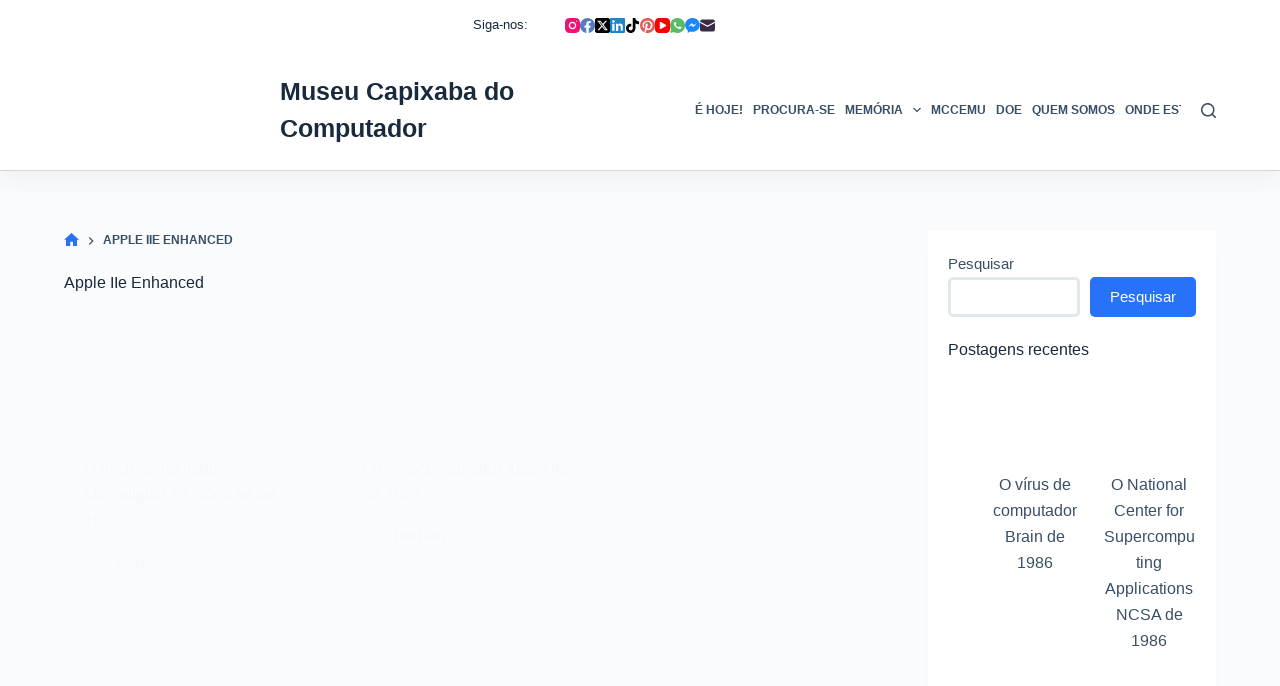

--- FILE ---
content_type: text/html; charset=UTF-8
request_url: https://museucapixaba.com.br/tag/apple-iie-enhanced/
body_size: 41326
content:
<!doctype html><html dir="ltr" lang="pt-BR" prefix="og: https://ogp.me/ns#"><head><script data-no-optimize="1">var litespeed_docref=sessionStorage.getItem("litespeed_docref");litespeed_docref&&(Object.defineProperty(document,"referrer",{get:function(){return litespeed_docref}}),sessionStorage.removeItem("litespeed_docref"));</script> <meta charset="UTF-8"><meta name="viewport" content="width=device-width, initial-scale=1, maximum-scale=5, viewport-fit=cover"><link rel="profile" href="https://gmpg.org/xfn/11"><title>Apple IIe Enhanced – MCC - Museu Capixaba do Computador</title><meta name="robots" content="max-image-preview:large" /><meta name="p:domain_verify" content="7d234bfa3d8225203595834c3dad22b4" /><link rel="canonical" href="https://museucapixaba.com.br/tag/apple-iie-enhanced/" /><meta name="generator" content="All in One SEO (AIOSEO) 4.9.3" /> <script type="litespeed/javascript" data-src="https://pagead2.googlesyndication.com/pagead/js/adsbygoogle.js?client=ca-pub-3058417009598028"
     crossorigin="anonymous"></script> <script type="application/ld+json" class="aioseo-schema">{"@context":"https:\/\/schema.org","@graph":[{"@type":"BreadcrumbList","@id":"https:\/\/museucapixaba.com.br\/tag\/apple-iie-enhanced\/#breadcrumblist","itemListElement":[{"@type":"ListItem","@id":"https:\/\/museucapixaba.com.br\/tag\/apple-iie-enhanced\/#listItem","position":1,"name":"Apple IIe Enhanced"}]},{"@type":"CollectionPage","@id":"https:\/\/museucapixaba.com.br\/tag\/apple-iie-enhanced\/#collectionpage","url":"https:\/\/museucapixaba.com.br\/tag\/apple-iie-enhanced\/","name":"Apple IIe Enhanced \u2013 MCC - Museu Capixaba do Computador","inLanguage":"pt-BR","isPartOf":{"@id":"https:\/\/museucapixaba.com.br\/#website"},"breadcrumb":{"@id":"https:\/\/museucapixaba.com.br\/tag\/apple-iie-enhanced\/#breadcrumblist"}},{"@type":"Organization","@id":"https:\/\/museucapixaba.com.br\/#organization","name":"MCC - Museu Capixaba do Computador","description":"O Museu Capixaba do Computador \u00e9 uma iniciativa local voltada \u00e0 mem\u00f3ria tecnol\u00f3gica, ao resgate e \u00e0 preserva\u00e7\u00e3o de itens relacionados ao mundo da tecnologia da informa\u00e7\u00e3o. (https:\/\/museucapixaba.com.br)","url":"https:\/\/museucapixaba.com.br\/","logo":{"@type":"ImageObject","url":"https:\/\/museucapixaba.com.br\/wp-content\/uploads\/2022\/06\/botao-redondo-512.png","@id":"https:\/\/museucapixaba.com.br\/tag\/apple-iie-enhanced\/#organizationLogo","width":512,"height":512,"caption":"Museu Capixaba do Computador MCC Logo 512 png 2"},"image":{"@id":"https:\/\/museucapixaba.com.br\/tag\/apple-iie-enhanced\/#organizationLogo"},"sameAs":["https:\/\/www.facebook.com\/museucapixaba\/","https:\/\/www.twitter.com\/museucapixaba\/","https:\/\/www.instagram.com\/museucapixaba\/","https:\/\/www.tiktok.com\/@museucapixaba","https:\/\/br.pinterest.com\/museucapixaba\/","https:\/\/www.youtube.com\/@museucapixaba","https:\/\/www.linkedin.com\/company\/museucapixaba\/"]},{"@type":"WebSite","@id":"https:\/\/museucapixaba.com.br\/#website","url":"https:\/\/museucapixaba.com.br\/","name":"MCC - Museu Capixaba do Computador","alternateName":"MCC","description":"O Museu Capixaba do Computador \u00e9 uma iniciativa local voltada \u00e0 mem\u00f3ria tecnol\u00f3gica, ao resgate e \u00e0 preserva\u00e7\u00e3o de itens relacionados ao mundo da tecnologia da informa\u00e7\u00e3o. (https:\/\/museucapixaba.com.br)","inLanguage":"pt-BR","publisher":{"@id":"https:\/\/museucapixaba.com.br\/#organization"}}]}</script> <meta property="og:type" content="object"><meta property="og:title" content="Tag: Apple IIe Enhanced"><meta property="og:url" content="https://museucapixaba.com.br/hoje/microcomputador-microdigital-tk-3000-iie-de-1986/"><meta property="og:site_name" content="MCC - Museu Capixaba do Computador"><meta property="article:publisher" content="https://www.facebook.com/museucapixaba/"><meta name="twitter:title" content="Tag: Apple IIe Enhanced"><meta name="twitter:site" content="@museucapixaba"><meta name="twitter:creator" content="@museucapixaba"><link rel='dns-prefetch' href='//www.googletagmanager.com' /><link rel='dns-prefetch' href='//fonts.googleapis.com' /><style id="litespeed-ccss">[data-header*=type-1] .ct-header [data-id=logo] .site-logo-container{--logo-max-height:100px}[data-header*=type-1] .ct-header [data-id=logo] .site-title{--fontWeight:700;--fontSize:25px;--lineHeight:1.5;--linkInitialColor:var(--paletteColor4)}[data-header*=type-1] .ct-header [data-id=menu]{--menu-items-spacing:10px}[data-header*=type-1] .ct-header [data-id=menu]>ul>li>a{--menu-item-height:20%;--fontWeight:700;--textTransform:uppercase;--fontSize:12px;--lineHeight:1.3;--linkInitialColor:var(--color)}[data-header*=type-1] .ct-header [data-row*=middle]{--height:120px;background-color:var(--paletteColor8);background-image:none;--borderTop:none;--borderBottom:1px solid rgba(44,62,80,.2);--box-shadow:0px 10px 20px rgba(44,62,80,.05)}[data-header*=type-1] .ct-header [data-row*=middle]>div{--borderTop:none;--borderBottom:none}[data-header*=type-1] [data-id=mobile-menu]{--fontWeight:700;--fontSize:20px;--linkInitialColor:#fff;--mobile-menu-divider:none}[data-header*=type-1] #offcanvas .ct-panel-inner{background-color:rgba(18,21,25,.98)}[data-header*=type-1] #offcanvas{--side-panel-width:500px}[data-header*=type-1] [data-behaviour*=side]{--box-shadow:0px 0px 70px rgba(0,0,0,.35)}[data-header*=type-1] [data-id=search]{--icon-size:15px}[data-header*=type-1] [data-id=search] .ct-label{--fontWeight:600;--textTransform:uppercase;--fontSize:12px}[data-header*=type-1] #search-modal{--linkInitialColor:#fff;--form-text-initial-color:#fff;--form-text-focus-color:#fff;background-color:rgba(18,21,25,.98)}[data-header*=type-1] [data-id=socials].ct-header-socials .ct-label{--fontWeight:600;--textTransform:uppercase;--fontSize:12px;--visibility:none}[data-header*=type-1] .ct-header [data-id=text]{--max-width:100%;--fontSize:15px;--lineHeight:1.3}[data-header*=type-1] .ct-header [data-row*=top]{--height:50px;background-color:var(--paletteColor8);background-image:none;--borderTop:none;--borderBottom:none;--box-shadow:none}[data-header*=type-1] .ct-header [data-row*=top]>div{--borderTop:none;--borderBottom:none}[data-header*=type-1] [data-id=trigger]{--icon-size:18px}[data-header*=type-1] [data-id=trigger] .ct-label{--fontWeight:600;--textTransform:uppercase;--fontSize:12px}[data-header*=type-1]{--header-height:170px}:root{--fontFamily:'Roboto Condensed',Sans-Serif;--fontWeight:400;--textTransform:none;--textDecoration:none;--fontSize:16px;--lineHeight:1.65;--letterSpacing:0em;--buttonFontWeight:500;--buttonFontSize:15px;--has-classic-forms:var(--true);--has-modern-forms:var(--false);--form-field-border-radius:5px;--form-field-border-initial-color:var(--border-color);--form-field-border-focus-color:var(--paletteColor1);--form-field-border-width:3px;--form-selection-control-initial-color:var(--border-color);--form-selection-control-accent-color:var(--paletteColor1);--paletteColor1:#2872fa;--paletteColor2:#1559ed;--paletteColor3:#3a4f66;--paletteColor4:#192a3d;--paletteColor5:#e1e8ed;--paletteColor6:#f2f5f7;--paletteColor7:#fafbfc;--paletteColor8:#fff;--color:var(--paletteColor3);--linkInitialColor:var(--paletteColor1);--linkHoverColor:var(--paletteColor2);--selectionTextColor:#fff;--selectionBackgroundColor:var(--paletteColor1);--border-color:var(--paletteColor5);--headings-color:var(--paletteColor4);--content-spacing:.8em;--buttonMinHeight:40px;--buttonTextInitialColor:#fff;--buttonTextHoverColor:#fff;--buttonInitialColor:var(--paletteColor1);--buttonHoverColor:var(--paletteColor2);--button-border:none;--buttonBorderRadius:5px;--button-padding:5px 20px;--normal-container-max-width:1290px;--content-vertical-spacing:60px;--narrow-container-max-width:750px;--wide-offset:130px}h2{--fontWeight:700;--fontSize:35px;--lineHeight:1.5}h5{--fontWeight:700;--fontSize:20px;--lineHeight:1.5}.ct-breadcrumbs{--fontWeight:600;--textTransform:uppercase;--fontSize:12px}body{background-color:var(--paletteColor7)}[data-prefix=categories] .entry-header .page-title{--fontSize:30px}[data-prefix=categories] .entries{--grid-template-columns:repeat(3,minmax(0,1fr));--grid-columns-gap:20px}[data-prefix=categories] .entry-card .entry-title{--fontSize:20px;--lineHeight:1.3}[data-prefix=categories] .entry-card .entry-meta{--fontWeight:600;--textTransform:uppercase;--fontSize:12px}[data-prefix=categories] .entry-card{--card-inner-spacing:20px;background-color:var(--paletteColor8);--box-shadow:0px 12px 18px -6px rgba(34,56,101,.04)}[data-sidebar]{--sidebar-width:25%;--sidebar-width-no-unit:25}.ct-sidebar{--linkInitialColor:var(--color);--sidebar-widgets-spacing:20px}[data-sidebar]>aside{--sidebar-inner-spacing:20px}aside[data-type=type-2]{--border:none;--box-shadow:0px 12px 18px -6px rgba(34,56,101,.04)}.ct-back-to-top{--icon-color:#fff;--icon-hover-color:#fff;--border-radius:2px}@media (max-width:999.98px){[data-header*=type-1] .ct-header [data-row*=middle]{--height:70px}[data-header*=type-1] #offcanvas{--side-panel-width:65vw}[data-header*=type-1]{--header-height:120px}[data-prefix=categories] .entries{--grid-template-columns:repeat(2,minmax(0,1fr))}}@media (max-width:689.98px){[data-header*=type-1] #offcanvas{--side-panel-width:90vw}[data-header*=type-1] [data-id=search]{--icon-size:10px}[data-prefix=categories] .entries{--grid-template-columns:repeat(1,minmax(0,1fr))}[data-prefix=categories] .entry-card .entry-title{--fontSize:18px}:root{--content-vertical-spacing:50px}}.wp-block-group{box-sizing:border-box}h2,h5{overflow-wrap:break-word}ul{overflow-wrap:break-word}p{overflow-wrap:break-word}.wp-block-search__button{background:#f7f7f7;border:1px solid #ccc;padding:.375em .625em;color:#32373c;margin-left:.625em;word-break:normal;font-size:inherit;font-family:inherit;line-height:inherit}.wp-block-search__inside-wrapper{display:flex;flex:auto;flex-wrap:nowrap;max-width:100%}.wp-block-search__label{width:100%}.wp-block-search__input{padding:8px;flex-grow:1;min-width:3em;border:1px solid #949494;font-size:inherit;font-family:inherit;line-height:inherit}:root{--wp--preset--font-size--normal:16px;--wp--preset--font-size--huge:42px}.screen-reader-text{border:0;clip:rect(1px,1px,1px,1px);-webkit-clip-path:inset(50%);clip-path:inset(50%);height:1px;margin:-1px;overflow:hidden;padding:0;position:absolute;width:1px;word-wrap:normal!important}body{--wp--preset--color--black:#000;--wp--preset--color--cyan-bluish-gray:#abb8c3;--wp--preset--color--white:#fff;--wp--preset--color--pale-pink:#f78da7;--wp--preset--color--vivid-red:#cf2e2e;--wp--preset--color--luminous-vivid-orange:#ff6900;--wp--preset--color--luminous-vivid-amber:#fcb900;--wp--preset--color--light-green-cyan:#7bdcb5;--wp--preset--color--vivid-green-cyan:#00d084;--wp--preset--color--pale-cyan-blue:#8ed1fc;--wp--preset--color--vivid-cyan-blue:#0693e3;--wp--preset--color--vivid-purple:#9b51e0;--wp--preset--color--palette-color-1:var(--paletteColor1,#2872fa);--wp--preset--color--palette-color-2:var(--paletteColor2,#1559ed);--wp--preset--color--palette-color-3:var(--paletteColor3,#3a4f66);--wp--preset--color--palette-color-4:var(--paletteColor4,#192a3d);--wp--preset--color--palette-color-5:var(--paletteColor5,#e1e8ed);--wp--preset--color--palette-color-6:var(--paletteColor6,#f2f5f7);--wp--preset--color--palette-color-7:var(--paletteColor7,#fafbfc);--wp--preset--color--palette-color-8:var(--paletteColor8,#fff);--wp--preset--gradient--vivid-cyan-blue-to-vivid-purple:linear-gradient(135deg,rgba(6,147,227,1) 0%,#9b51e0 100%);--wp--preset--gradient--light-green-cyan-to-vivid-green-cyan:linear-gradient(135deg,#7adcb4 0%,#00d082 100%);--wp--preset--gradient--luminous-vivid-amber-to-luminous-vivid-orange:linear-gradient(135deg,rgba(252,185,0,1) 0%,rgba(255,105,0,1) 100%);--wp--preset--gradient--luminous-vivid-orange-to-vivid-red:linear-gradient(135deg,rgba(255,105,0,1) 0%,#cf2e2e 100%);--wp--preset--gradient--very-light-gray-to-cyan-bluish-gray:linear-gradient(135deg,#eee 0%,#a9b8c3 100%);--wp--preset--gradient--cool-to-warm-spectrum:linear-gradient(135deg,#4aeadc 0%,#9778d1 20%,#cf2aba 40%,#ee2c82 60%,#fb6962 80%,#fef84c 100%);--wp--preset--gradient--blush-light-purple:linear-gradient(135deg,#ffceec 0%,#9896f0 100%);--wp--preset--gradient--blush-bordeaux:linear-gradient(135deg,#fecda5 0%,#fe2d2d 50%,#6b003e 100%);--wp--preset--gradient--luminous-dusk:linear-gradient(135deg,#ffcb70 0%,#c751c0 50%,#4158d0 100%);--wp--preset--gradient--pale-ocean:linear-gradient(135deg,#fff5cb 0%,#b6e3d4 50%,#33a7b5 100%);--wp--preset--gradient--electric-grass:linear-gradient(135deg,#caf880 0%,#71ce7e 100%);--wp--preset--gradient--midnight:linear-gradient(135deg,#020381 0%,#2874fc 100%);--wp--preset--gradient--juicy-peach:linear-gradient(to right,#ffecd2 0%,#fcb69f 100%);--wp--preset--gradient--young-passion:linear-gradient(to right,#ff8177 0%,#ff867a 0%,#ff8c7f 21%,#f99185 52%,#cf556c 78%,#b12a5b 100%);--wp--preset--gradient--true-sunset:linear-gradient(to right,#fa709a 0%,#fee140 100%);--wp--preset--gradient--morpheus-den:linear-gradient(to top,#30cfd0 0%,#330867 100%);--wp--preset--gradient--plum-plate:linear-gradient(135deg,#667eea 0%,#764ba2 100%);--wp--preset--gradient--aqua-splash:linear-gradient(15deg,#13547a 0%,#80d0c7 100%);--wp--preset--gradient--love-kiss:linear-gradient(to top,#ff0844 0%,#ffb199 100%);--wp--preset--gradient--new-retrowave:linear-gradient(to top,#3b41c5 0%,#a981bb 49%,#ffc8a9 100%);--wp--preset--gradient--plum-bath:linear-gradient(to top,#cc208e 0%,#6713d2 100%);--wp--preset--gradient--high-flight:linear-gradient(to right,#0acffe 0%,#495aff 100%);--wp--preset--gradient--teen-party:linear-gradient(-225deg,#ff057c 0%,#8d0b93 50%,#321575 100%);--wp--preset--gradient--fabled-sunset:linear-gradient(-225deg,#231557 0%,#44107a 29%,#ff1361 67%,#fff800 100%);--wp--preset--gradient--arielle-smile:radial-gradient(circle 248px at center,#16d9e3 0%,#30c7ec 47%,#46aef7 100%);--wp--preset--gradient--itmeo-branding:linear-gradient(180deg,#2af598 0%,#009efd 100%);--wp--preset--gradient--deep-blue:linear-gradient(to right,#6a11cb 0%,#2575fc 100%);--wp--preset--gradient--strong-bliss:linear-gradient(to right,#f78ca0 0%,#f9748f 19%,#fd868c 60%,#fe9a8b 100%);--wp--preset--gradient--sweet-period:linear-gradient(to top,#3f51b1 0%,#5a55ae 13%,#7b5fac 25%,#8f6aae 38%,#a86aa4 50%,#cc6b8e 62%,#f18271 75%,#f3a469 87%,#f7c978 100%);--wp--preset--gradient--purple-division:linear-gradient(to top,#7028e4 0%,#e5b2ca 100%);--wp--preset--gradient--cold-evening:linear-gradient(to top,#0c3483 0%,#a2b6df 100%,#6b8cce 100%,#a2b6df 100%);--wp--preset--gradient--mountain-rock:linear-gradient(to right,#868f96 0%,#596164 100%);--wp--preset--gradient--desert-hump:linear-gradient(to top,#c79081 0%,#dfa579 100%);--wp--preset--gradient--ethernal-constance:linear-gradient(to top,#09203f 0%,#537895 100%);--wp--preset--gradient--happy-memories:linear-gradient(-60deg,#ff5858 0%,#f09819 100%);--wp--preset--gradient--grown-early:linear-gradient(to top,#0ba360 0%,#3cba92 100%);--wp--preset--gradient--morning-salad:linear-gradient(-225deg,#b7f8db 0%,#50a7c2 100%);--wp--preset--gradient--night-call:linear-gradient(-225deg,#ac32e4 0%,#7918f2 48%,#4801ff 100%);--wp--preset--gradient--mind-crawl:linear-gradient(-225deg,#473b7b 0%,#3584a7 51%,#30d2be 100%);--wp--preset--gradient--angel-care:linear-gradient(-225deg,#ffe29f 0%,#ffa99f 48%,#ff719a 100%);--wp--preset--gradient--juicy-cake:linear-gradient(to top,#e14fad 0%,#f9d423 100%);--wp--preset--gradient--rich-metal:linear-gradient(to right,#d7d2cc 0%,#304352 100%);--wp--preset--gradient--mole-hall:linear-gradient(-20deg,#616161 0%,#9bc5c3 100%);--wp--preset--gradient--cloudy-knoxville:linear-gradient(120deg,#fdfbfb 0%,#ebedee 100%);--wp--preset--gradient--soft-grass:linear-gradient(to top,#c1dfc4 0%,#deecdd 100%);--wp--preset--gradient--saint-petersburg:linear-gradient(135deg,#f5f7fa 0%,#c3cfe2 100%);--wp--preset--gradient--everlasting-sky:linear-gradient(135deg,#fdfcfb 0%,#e2d1c3 100%);--wp--preset--gradient--kind-steel:linear-gradient(-20deg,#e9defa 0%,#fbfcdb 100%);--wp--preset--gradient--over-sun:linear-gradient(60deg,#abecd6 0%,#fbed96 100%);--wp--preset--gradient--premium-white:linear-gradient(to top,#d5d4d0 0%,#d5d4d0 1%,#eeeeec 31%,#efeeec 75%,#e9e9e7 100%);--wp--preset--gradient--clean-mirror:linear-gradient(45deg,#93a5cf 0%,#e4efe9 100%);--wp--preset--gradient--wild-apple:linear-gradient(to top,#d299c2 0%,#fef9d7 100%);--wp--preset--gradient--snow-again:linear-gradient(to top,#e6e9f0 0%,#eef1f5 100%);--wp--preset--gradient--confident-cloud:linear-gradient(to top,#dad4ec 0%,#dad4ec 1%,#f3e7e9 100%);--wp--preset--gradient--glass-water:linear-gradient(to top,#dfe9f3 0%,#fff 100%);--wp--preset--gradient--perfect-white:linear-gradient(-225deg,#e3fdf5 0%,#ffe6fa 100%);--wp--preset--duotone--dark-grayscale:url('#wp-duotone-dark-grayscale');--wp--preset--duotone--grayscale:url('#wp-duotone-grayscale');--wp--preset--duotone--purple-yellow:url('#wp-duotone-purple-yellow');--wp--preset--duotone--blue-red:url('#wp-duotone-blue-red');--wp--preset--duotone--midnight:url('#wp-duotone-midnight');--wp--preset--duotone--magenta-yellow:url('#wp-duotone-magenta-yellow');--wp--preset--duotone--purple-green:url('#wp-duotone-purple-green');--wp--preset--duotone--blue-orange:url('#wp-duotone-blue-orange');--wp--preset--font-size--small:13px;--wp--preset--font-size--medium:20px;--wp--preset--font-size--large:36px;--wp--preset--font-size--x-large:42px}:root{--default-editor:var(--true);--border:none;--listIndent:2.5em;--listItemSpacing:.3em;--true:initial;--false:"";--has-link-decoration:var(--true);--has-transparent-header:0;--container-width:min(100%,var(--container-width-base))}@media (max-width:689.98px){:root{--container-width-base:calc(88vw - var(--frame-size,0px)*2)}}@media (min-width:690px){:root{--container-width-base:calc(90vw - var(--frame-size,0px)*2)}}html{-webkit-text-size-adjust:100%;scroll-behavior:smooth}body{overflow-x:hidden;overflow-wrap:break-word;-moz-osx-font-smoothing:grayscale;-webkit-font-smoothing:antialiased}*,*:before,*:after{box-sizing:border-box}body,p,h2,h5,ul,li,img,form,label,button{margin:0;padding:0;border:none;font-size:inherit;text-align:inherit;line-height:inherit}input{margin:0}strong{font-weight:700}img{height:auto;max-width:100%;vertical-align:middle}ul{list-style-type:var(--listStyleType,disc)}body{color:var(--color)}h2{color:var(--heading-color,var(--heading-2-color,var(--headings-color)))}h5{color:var(--heading-color,var(--heading-5-color,var(--headings-color)))}@media (max-width:689.98px){.ct-hidden-sm{display:none!important}}@media (min-width:690px) and (max-width:999.98px){.ct-hidden-md{display:none!important}}@media (min-width:1000px){.ct-hidden-lg{display:none!important}}[hidden]{display:none}.screen-reader-text{background:0 0}html,h2,h5,label,.menu a,.ct-label,.site-title,.entry-meta,.ct-post-title,.ct-breadcrumbs,.ct-header-text,.mobile-menu a,.ct-widget>*{font-family:var(--fontFamily);font-size:var(--fontSize);font-weight:var(--fontWeight);font-style:var(--fontStyle,inherit);line-height:var(--lineHeight);letter-spacing:var(--letterSpacing);text-transform:var(--textTransform);-webkit-text-decoration:var(--textDecoration);text-decoration:var(--textDecoration)}.menu,.entry-meta,.mobile-menu ul{margin-bottom:0;--listIndent:0;--listItemSpacing:0;--listStyleType:none}.screen-reader-text{border:0;clip:rect(1px,1px,1px,1px);clip-path:inset(50%);height:1px;margin:-1px;overflow:hidden;padding:0;position:absolute!important;width:1px;word-wrap:normal!important;word-break:normal}.skip-link{background-color:#24292e;color:#fff;padding:10px 20px}.show-on-focus{position:absolute;width:1px;height:1px;margin:0;overflow:hidden;clip:rect(1px,1px,1px,1px);top:0;left:0}p{margin-bottom:var(--content-spacing)}h2,h5{margin-bottom:20px}ul{padding-inline-start:var(--listIndent);margin-bottom:var(--content-spacing)}ul li{margin-bottom:var(--listItemSpacing)}ul li:last-child{margin-bottom:0}.entry-content>*{margin-bottom:var(--content-spacing)}.entry-content>*:first-child{margin-top:0!important}.entry-content>*:last-child{margin-bottom:0!important}[class*=_inner-container]>*{margin-bottom:var(--content-spacing)}[class*=_inner-container]>*:first-child{margin-top:0!important}[class*=_inner-container]>*:last-child{margin-bottom:0!important}#main-container{padding-bottom:calc(var(--shortcuts-bar-spacer,0px) + var(--floating-cart-spacer,0px))}[data-reveal][data-reveal*=no]{opacity:0}[data-reveal][data-reveal*=bottom]{transform:translateY(100px)}.ct-icon,.ct-icon-container svg{position:relative;width:var(--icon-size,15px);height:var(--icon-size,15px);fill:var(--icon-color,var(--color))}.ct-icon-container{display:flex;align-items:center;justify-content:center}[class*=ct-image-container]{display:inline-flex;overflow:hidden;-webkit-mask-image:-webkit-radial-gradient(#fff,#000)}.ct-image-container{position:relative;width:100%}.ct-image-container img{width:inherit;border-radius:inherit;object-fit:var(--object-fit,cover);object-position:var(--object-position,50% 50%)}a{color:var(--linkInitialColor);-webkit-text-decoration:var(--has-link-decoration,var(--textDecoration,none));text-decoration:var(--has-link-decoration,var(--textDecoration,none))}[data-loader]{position:absolute;z-index:0;top:0;left:0;right:0;bottom:0;margin:auto;color:var(--loaderColor,#c5cbd0)}[data-loader=circles]{max-width:var(--loaderSize,40px);max-height:var(--loaderSize,40px);animation-play-state:paused}[data-loader=circles]>span{position:absolute;top:0;left:0;opacity:0;width:100%;height:100%;background:currentColor;border-radius:100%}@keyframes circles{0%{transform:scale(0);opacity:0}5%{opacity:1}100%{transform:scale(1);opacity:0}}@media (prefers-reduced-motion:no-preference){[data-loader=circles]{animation-play-state:paused}[data-loader=circles]>span{animation:circles 1.5s linear infinite}[data-loader=circles]>span:nth-child(1){animation-delay:0s}[data-loader=circles]>span:nth-child(2){animation-delay:.8s}[data-loader=circles]>span:nth-child(3){animation-delay:.4s}}[data-label=left] .ct-label{margin-inline-end:.7em}[data-label=right] .ct-label{order:2;margin-inline-start:.7em}.ct-widget>*:last-child{margin-bottom:0}input[type=search]{-webkit-appearance:none;appearance:none;width:var(--form-field-width,100%);height:var(--form-field-height,40px);font-family:inherit;font-size:var(--form-font-size,16px);color:var(--form-text-initial-color,var(--color));padding:var(--has-classic-forms,var(--form-field-padding,0 12px));border-width:var(--form-field-border-width,1px);border-style:var(--form-field-border-style,solid);border-color:var(--form-field-border-initial-color);border-radius:var(--has-classic-forms,var(--form-field-border-radius,3px));background-color:var(--has-classic-forms,var(--form-field-initial-background))}input[type=search]:-moz-placeholder{opacity:.6;color:inherit}input[type=search]::-moz-placeholder{opacity:.6;color:inherit}input[type=search]:-ms-input-placeholder{opacity:.6;color:inherit}input[type=search]::-webkit-input-placeholder{opacity:.6;color:inherit}label{--fontSize:15px;--lineHeight:inherit;margin:0 0 .5em}.entry-meta{--items-spacing:9px}.entry-meta li{display:inline-block}.entry-meta li:after{margin-inline-start:var(--items-spacing)}.entry-meta li:after{position:relative;top:-.1em;vertical-align:var(--vertical-align,middle)}.ct-breadcrumbs{color:var(--color)}.ct-breadcrumbs>span{display:inline-flex;align-items:center;vertical-align:middle}.ct-breadcrumbs>span .separator{margin:0 8px}.ct-breadcrumbs .first-item svg+span{display:none}.ct-breadcrumbs svg{fill:currentColor}.ct-breadcrumbs .ct-home-icon{position:relative;top:-.15em;vertical-align:middle}:target{scroll-margin-top:calc(var(--admin-bar,0px) + var(--frame-size,0px) + var(--scroll-margin-top-offset,0px))}[type=submit]{display:var(--display,inline-flex);align-items:center;justify-content:center;min-height:var(--buttonMinHeight);padding:var(--button-padding);border:none;-webkit-appearance:none;appearance:none;text-align:center;border-radius:var(--buttonBorderRadius,3px);--has-link-decoration:var(--false)}@media (max-width:479.98px){[type=submit]{--padding:5px 15px}}[type=submit]{position:relative;color:var(--buttonTextInitialColor);border:var(--button-border);background-color:var(--buttonInitialColor)}@media (hover:hover){@supports (filter:blur()){[type=submit]:before{display:var(--buttonShadow,block);position:absolute;z-index:-1;content:"";top:12px;left:10px;right:10px;bottom:0;opacity:0;border-radius:inherit;background:inherit;filter:blur(11px)}}}[type=submit]{font-family:var(--buttonFontFamily,var(--fontFamily));font-size:var(--buttonFontSize);font-weight:var(--buttonFontWeight);font-style:var(--buttonFontStyle);line-height:var(--buttonLineHeight);letter-spacing:var(--buttonLetterSpacing);text-transform:var(--buttonTextTransform);-webkit-text-decoration:var(--buttonTextDecoration);text-decoration:var(--buttonTextDecoration)}[class*=ct-toggle]{display:flex;align-items:center;justify-content:center;position:var(--toggle-button-position,relative);z-index:var(--toggle-button-z-index,initial);-webkit-appearance:none;appearance:none;width:var(--toggle-button-size);height:var(--toggle-button-size);margin-inline-start:var(--toggle-button-margin-start,auto);margin-inline-end:var(--toggle-button-margin-end,initial);padding:var(--toggle-button-padding,0px)!important;box-shadow:var(--toggle-button-shadow,none)!important;border-radius:var(--toggle-button-radius,0)!important;border-width:var(--toggle-button-border-width,0px)!important;border-style:var(--toggle-button-border-style,solid)!important;border-color:var(--toggle-button-border-color,transparent)!important;background:var(--toggle-button-background,transparent)!important}[class*=ct-toggle] svg{transform:var(--toggle-icon-transform)}[class*=ct-toggle-close]{top:var(--toggle-button-top,initial);right:var(--toggle-button-inset-end,0);--icon-size:12px;--icon-color:rgba(255,255,255,.7)}[class*=ct-toggle-close][data-type=type-1]{--outline-offset:5px}nav[class*=menu] li a{color:var(--linkInitialColor);--icon-color:var(--linkInitialColor)}.menu{display:flex}.menu li.menu-item{display:flex;align-items:center}.menu>li>.ct-menu-link{white-space:nowrap;justify-content:var(--menu-item-alignment,center);height:var(--menu-item-height,100%);--menu-item-padding:0 calc(var(--menu-items-spacing,25px)/2)}.ct-menu-link{display:flex;align-items:center;position:relative;width:100%;padding:var(--menu-item-padding,0px);border-radius:var(--menu-item-radius,inherit)}[data-menu]>ul>li>a:before,[data-menu]>ul>li>a:after{position:absolute;left:var(--menu-indicator-left,0);right:var(--menu-indicator-right,0);margin:var(--menu-indicator-margin,0);height:var(--menu-indicator-height,2px);opacity:var(--menu-indicator-opacity,0);background-color:var(--menu-indicator-active-color,var(--paletteColor2))}[data-menu]>ul>li>a:before{top:var(--menu-indicator-y-position,0)}[data-menu]>ul>li>a:after{bottom:var(--menu-indicator-y-position,0)}[data-menu*=type-2]>ul>li>a:after{content:"";width:var(--menu-indicator-width,100%)}[data-menu="type-2:center"]>ul>li{--menu-indicator-width:0;--menu-indicator-margin:0 auto}[data-responsive=no]{overflow:hidden}.mobile-menu{width:100%}.mobile-menu li{display:flex;flex-direction:column;align-items:var(--horizontal-alignment)}.mobile-menu .ct-menu-link{text-align:var(--text-horizontal-alignment);justify-content:var(--horizontal-alignment);--menu-item-padding:var(--items-vertical-spacing,5px) 0}#header{position:relative;z-index:50}@media (max-width:999.98px){#header [data-device=desktop]{display:none}}@media (min-width:1000px){#header [data-device=mobile]{display:none}}#header [data-row]{position:var(--position,relative);box-shadow:var(--box-shadow);border-top:var(--borderTop);border-bottom:var(--borderBottom)}#header [data-row]>div{min-height:var(--shrink-height,var(--height));border-top:var(--borderTop);border-bottom:var(--borderBottom)}#header [data-row*=top]{z-index:3}#header [data-row*=middle]{z-index:2}#header [data-column]{min-height:inherit}#header [data-column=middle]{display:flex}#header [data-column=start],#header [data-column=end]{min-width:0}#header [data-column-set="1"] [data-column=middle] [data-items]{width:100%}#header [data-column-set="2"]>div{display:grid;grid-template-columns:auto auto}#header [data-column-set="3"]>div{display:grid;grid-template-columns:1fr var(--middle-column-width,auto) 1fr}[data-placements]{display:grid}[data-column=middle]>[data-items]{justify-content:center}[data-column=start]>[data-items=secondary]{justify-content:flex-end}[data-column=end]>[data-items=primary]{justify-content:flex-end}#header [data-items]{display:flex;align-items:center;min-width:0}#header [data-items]>*{margin:var(--margin,0 10px)}[data-column=start] [data-items=primary]>*:first-child{--margin:0 10px 0 0}[data-column=end] [data-items=primary]>*:last-child{--margin:0 0 0 10px}.ct-header-text{display:flex;align-items:var(--align-items,center)}.ct-social-box,.ct-header-search,.ct-header-trigger{--linkInitialColor:var(--color)}.ct-header-search .ct-label,.ct-header-trigger .ct-label{color:var(--linkInitialColor)}[class*=header-menu]{display:flex;align-items:center;height:100%;min-width:0}[class*=header-menu] .menu{height:inherit}#search-modal{--vertical-alignment:initial}#search-modal input{--has-classic-forms:var(--false);--form-field-border-width:0 0 1px;--form-field-border-initial-color:rgba(255,255,255,.2);--search-input-additional-padding:10px}@media (max-width:689.98px){#search-modal input{--form-font-size:22px;--form-field-height:70px;--form-field-padding:0px;margin-bottom:25px}}@media (min-width:690px){#search-modal input{--form-font-size:35px;--form-field-height:90px;--form-field-padding:0 50px 0 0;margin-bottom:35px}}#search-modal form{width:100%;margin:auto;max-width:var(--max-width,800px)}@media (max-width:999.98px){#search-modal form{--max-width:90%;--search-button-size:40px}}@media (min-width:690px){#search-modal form{--search-button-size:48px}}#search-modal form button{--icon-color:rgba(255,255,255,.7);--icon-focus-color:#fff;--icon-size:calc(100%/3);--search-button-border-radius:100%;--search-button-background:var(--paletteColor1);--search-button-focus-background:var(--paletteColor1)}@media (max-width:689.98px){#search-modal form button{top:15px}}@media (min-width:690px){#search-modal form button{top:21px}}#search-modal form button [data-loader]{--loaderColor:#fff}.ct-header-text{color:var(--color);text-align:var(--horizontal-alignment);--heading-color:var(--color)}.ct-header-text .entry-content{width:100%}.ct-header-trigger{--toggle-button-radius:3px}.ct-header-trigger .ct-icon rect{transform-origin:50% 50%}.ct-header-trigger[data-design=outline]{--toggle-button-padding:8px 10px}.ct-header-trigger[data-design*=outline]{--toggle-button-border-width:1px;--toggle-button-border-color:var(--secondColor,rgba(224,229,235,.9))}.site-branding{display:flex;text-align:var(--horizontal-alignment)}.site-branding:not([data-logo=top]){align-items:center}.site-branding img{max-width:initial}.site-title{display:block;margin-bottom:0}.site-logo-container{height:var(--logo-shrink-height,var(--logo-max-height,50px))}.site-logo-container img{width:auto;object-fit:contain}.site-logo-container img{height:inherit;vertical-align:initial}[data-logo=left] .site-title-container{margin-inline-start:1em}#offcanvas .ct-panel-content{--margin:20px 0}#offcanvas .ct-panel-content>*{margin:var(--margin)}#offcanvas .ct-panel-content>*:first-child{margin-top:0}#offcanvas .ct-panel-content>*:last-child{margin-bottom:0}@media (max-width:999.98px){#offcanvas [data-device=desktop]{display:none}}@media (min-width:1000px){#offcanvas [data-device=mobile]{display:none}}.ct-widget ul{--listIndent:0;--listStyleType:none;--content-spacing:0}.ct-widget li .ct-entry-meta{font-size:13px;line-height:normal;opacity:.7;margin-top:5px}form.search-form{position:relative}form.search-form input{position:relative;padding-inline-end:calc(var(--search-button-size,var(--form-field-height,40px)) + var(--search-input-additional-padding,0px))}form.search-form input::-webkit-search-decoration,form.search-form input::-webkit-search-cancel-button,form.search-form input::-webkit-search-results-button,form.search-form input::-webkit-search-results-decoration{-webkit-appearance:none}form.search-form button{position:absolute;top:0;right:0;padding:initial;width:var(--search-button-size,var(--form-field-height,40px));min-height:var(--search-button-size,var(--form-field-height,40px));border:none;box-shadow:none;border-radius:var(--search-button-border-radius,0px);background:var(--search-button-background);--buttonShadow:none;--buttonTransform:none}form.search-form button [data-loader]{opacity:0;visibility:hidden;--loaderSize:30px;--loaderColor:rgba(44,62,80,.2)}[data-behaviour*=side] .ct-panel-inner{position:absolute;top:0;bottom:0;max-width:var(--side-panel-width,500px);box-shadow:var(--box-shadow)}[data-behaviour*=right-side] .ct-panel-inner{right:0;transform:translate3d(20%,0,0)}.ct-panel{display:flex;flex-direction:column;position:fixed;z-index:999999;top:var(--admin-bar,0px);left:0;right:0;bottom:0;opacity:0;visibility:hidden;content-visibility:auto}.ct-panel .ct-panel-inner{display:flex;flex-direction:column;width:100%;height:100%;box-shadow:var(--box-shadow)}@media (max-width:689.98px){.ct-panel{--panel-padding:25px}}.ct-panel-actions{display:flex;align-items:center;padding:var(--panel-padding,35px);padding-bottom:0}@media (max-width:689.98px){.ct-panel-actions{padding-top:20px}}@media (min-width:690px){.ct-panel-actions{padding-top:30px}}.ct-panel-content{flex:1;display:flex;flex-direction:column;justify-content:var(--vertical-alignment,flex-start);align-items:var(--horizontal-alignment,flex-start);overflow:var(--overflow,auto);padding:var(--panel-padding,35px);padding-top:20px;box-sizing:border-box}.ct-social-box{display:inline-flex;flex-direction:var(--items-direction,row);flex-wrap:var(--wrap,wrap);gap:var(--spacing,15px)}.ct-social-box a{display:flex;align-items:center}[data-color=official] .ct-icon-container{--icon-color:var(--official-color);--icon-hover-color:var(--official-color)}[data-color=official] .ct-label{color:var(--official-color)}#main-container{display:flex;flex-direction:column;position:relative;min-height:calc(100vh - var(--admin-bar,0px) - var(--frame-size,0px)*2)}@media (max-width:999.98px){#main-container{overflow-x:hidden}}#main-container .site-main{flex-grow:1}[class*=ct-container]{margin-left:auto;margin-right:auto}.ct-container{width:var(--container-width)}.ct-container{max-width:var(--normal-container-max-width)}[data-vertical-spacing*=top]{padding-top:var(--content-vertical-spacing)}[data-vertical-spacing*=bottom]{padding-bottom:var(--content-vertical-spacing)}[data-layout*=grid]{display:grid;grid-template-columns:var(--grid-template-columns);grid-column-gap:var(--grid-columns-gap,30px);grid-row-gap:var(--grid-columns-gap,30px)}[data-archive=default] .entry-card{display:flex;text-align:var(--horizontal-alignment)}[data-archive=default] .entry-card .entry-title{margin:initial;--linkInitialColor:initial}[data-archive=default] .entry-card .entry-meta{color:var(--color);--linkInitialColor:var(--color)}[data-archive=default][data-layout*=grid] .entry-card>*:not(:last-child){margin-bottom:20px}[data-archive=default][data-layout*=grid] .entry-card>*:not(:last-child).entry-meta{margin-bottom:15px}[data-archive=default][data-layout*=grid] .entry-card{flex-direction:column}[data-cards=boxed] .entry-card{padding:var(--card-inner-spacing,30px);border:var(--card-border,none);box-shadow:var(--box-shadow);border-radius:var(--borderRadius)}.entry-card .ct-image-container img{height:100%}.entry-card .boundless-image{width:calc(100% + var(--card-inner-spacing,30px)*2);margin-left:calc(var(--card-inner-spacing,30px)*-1);margin-right:calc(var(--card-inner-spacing,30px)*-1)}.entry-content:after{display:table;clear:both;content:""}.wp-block-search .wp-block-search__input{--form-field-width:auto}.ct-posts-widget ul{--listItemSpacing:20px}.ct-posts-widget ul a{display:flex;gap:var(--items-gap,20px)}.ct-posts-widget ul .ct-image-container{align-self:start}.ct-posts-widget ul .ct-entry-content{align-self:center}.ct-posts-widget ul .ct-post-title{--fontSize:15px;--lineHeight:1.5;--fontWeight:500;word-break:break-word}.ct-posts-widget ul .ct-entry-meta{color:var(--color)}.ct-posts-widget ul[data-type=small-thumbs] .ct-image-container{flex:0 0 25%}.hero-section[data-type=type-1]{text-align:var(--alignment);margin-bottom:var(--margin-bottom,40px)}.entry-header>*:not(:first-child){margin-top:var(--itemSpacing,20px)}.entry-header .page-title{margin-bottom:0}.ct-back-to-top{position:fixed;z-index:100;bottom:calc(var(--frame-size,0px) + var(--back-top-bottom-offset,25px));display:flex;align-items:center;justify-content:center;padding:12px;opacity:var(--opacity,0);visibility:var(--visibility,hidden);transform:var(--transform,translate3d(0,15px,0));background:var(--top-button-background-color,var(--paletteColor3));box-shadow:var(--box-shadow);border-radius:var(--border-radius,2px);--icon-size:12px}.ct-back-to-top[data-alignment=right]{right:calc(var(--frame-size,0px) + var(--back-top-side-offset,25px))}[data-sidebar]{display:grid;grid-template-columns:var(--grid-template-columns,100%);grid-column-gap:var(--sidebar-gap,4%);grid-row-gap:50px}[data-sidebar]>aside{order:var(--sidebar-order)}@media (min-width:1000px){[data-sidebar=right]{--grid-template-columns:minmax(100px,1fr) var(--sidebar-width,27%)}}.ct-sidebar{position:relative;z-index:1}.ct-sidebar .ct-widget{color:var(--color)}.ct-sidebar .ct-widget:not(:last-child){margin-bottom:var(--sidebar-widgets-spacing,40px)}@media (min-width:1000px){.ct-sidebar[data-sticky=sidebar]{position:sticky;top:calc(var(--sidebar-offset,50px) + var(--admin-bar,0px) + var(--frame-size,0px) + var(--header-sticky-height,0px)*var(--sticky-shrink,100)/100)}}aside{position:relative}aside[data-type=type-2] .ct-sidebar:not([data-widgets=separated]){padding:var(--sidebar-inner-spacing,35px);background:var(--sidebar-background-color,var(--paletteColor8));border:var(--border);box-shadow:var(--box-shadow);border-radius:var(--borderRadius)}@media (min-width:1000px){[data-vertical-spacing="top:bottom"]{--sidebar-helper-top:calc(var(--content-vertical-spacing)*-1);--sidebar-helper-height:calc(100% + var(--content-vertical-spacing)*2)}}.lazyload{opacity:0}</style><link rel="preload" data-asynced="1" data-optimized="2" as="style" onload="this.onload=null;this.rel='stylesheet'" href="https://museucapixaba.com.br/wp-content/litespeed/css/1676b2930eaa0d9608c9009aa7d72c05.css?ver=87ca7" /><script type="litespeed/javascript">!function(a){"use strict";var b=function(b,c,d){function e(a){return h.body?a():void setTimeout(function(){e(a)})}function f(){i.addEventListener&&i.removeEventListener("load",f),i.media=d||"all"}var g,h=a.document,i=h.createElement("link");if(c)g=c;else{var j=(h.body||h.getElementsByTagName("head")[0]).childNodes;g=j[j.length-1]}var k=h.styleSheets;i.rel="stylesheet",i.href=b,i.media="only x",e(function(){g.parentNode.insertBefore(i,c?g:g.nextSibling)});var l=function(a){for(var b=i.href,c=k.length;c--;)if(k[c].href===b)return a();setTimeout(function(){l(a)})};return i.addEventListener&&i.addEventListener("load",f),i.onloadcssdefined=l,l(f),i};"undefined"!=typeof exports?exports.loadCSS=b:a.loadCSS=b}("undefined"!=typeof global?global:this);!function(a){if(a.loadCSS){var b=loadCSS.relpreload={};if(b.support=function(){try{return a.document.createElement("link").relList.supports("preload")}catch(b){return!1}},b.poly=function(){for(var b=a.document.getElementsByTagName("link"),c=0;c<b.length;c++){var d=b[c];"preload"===d.rel&&"style"===d.getAttribute("as")&&(a.loadCSS(d.href,d,d.getAttribute("media")),d.rel=null)}},!b.support()){b.poly();var c=a.setInterval(b.poly,300);a.addEventListener&&a.addEventListener("load",function(){b.poly(),a.clearInterval(c)}),a.attachEvent&&a.attachEvent("onload",function(){a.clearInterval(c)})}}}(this);</script>  <script type="litespeed/javascript" data-src="https://www.googletagmanager.com/gtag/js?id=UA-233376329-1"></script> <script type="litespeed/javascript">window.dataLayer=window.dataLayer||[];function gtag(){dataLayer.push(arguments)}
gtag('js',new Date());gtag('config','UA-233376329-1')</script>  <script type="litespeed/javascript" data-src="https://museucapixaba.com.br/wp-includes/js/jquery/jquery.min.js" id="jquery-core-js"></script> 
 <script type="litespeed/javascript" data-src="https://www.googletagmanager.com/gtag/js?id=G-C7EJT2PJLQ" id="google_gtagjs-js"></script> <script id="google_gtagjs-js-after" type="litespeed/javascript">window.dataLayer=window.dataLayer||[];function gtag(){dataLayer.push(arguments)}
gtag("set","linker",{"domains":["museucapixaba.com.br"]});gtag("js",new Date());gtag("set","developer_id.dZTNiMT",!0);gtag("config","G-C7EJT2PJLQ")</script> <link rel="https://api.w.org/" href="https://museucapixaba.com.br/wp-json/" /><link rel="alternate" title="JSON" type="application/json" href="https://museucapixaba.com.br/wp-json/wp/v2/tags/3772" /><meta name="generator" content="Site Kit by Google 1.170.0" />
<noscript><link rel='stylesheet' href='https://museucapixaba.com.br/wp-content/themes/blocksy/static/bundle/no-scripts.min.css' type='text/css'></noscript><meta name="google-adsense-platform-account" content="ca-host-pub-2644536267352236"><meta name="google-adsense-platform-domain" content="sitekit.withgoogle.com"><link rel="icon" href="https://museucapixaba.com.br/wp-content/uploads/2022/06/cropped-botao-redondo-512-32x32.png" sizes="32x32" /><link rel="icon" href="https://museucapixaba.com.br/wp-content/uploads/2022/06/cropped-botao-redondo-512-192x192.png" sizes="192x192" /><link rel="apple-touch-icon" href="https://museucapixaba.com.br/wp-content/uploads/2022/06/cropped-botao-redondo-512-180x180.png" /><meta name="msapplication-TileImage" content="https://museucapixaba.com.br/wp-content/uploads/2022/06/cropped-botao-redondo-512-270x270.png" /></head><body class="archive tag tag-apple-iie-enhanced tag-3772 wp-custom-logo wp-embed-responsive wp-theme-blocksy" data-link="type-2" data-prefix="categories" data-header="type-1" data-footer="type-1"><a class="skip-link screen-reader-text" href="#main">Pular para o conteúdo</a><div class="ct-drawer-canvas" data-location="start"><div id="search-modal" class="ct-panel" data-behaviour="modal" role="dialog" aria-label="Modal de pesquisa" inert><div class="ct-panel-actions">
<button class="ct-toggle-close" data-type="type-1" aria-label="Close search modal">
<svg class="ct-icon" width="12" height="12" viewBox="0 0 15 15"><path d="M1 15a1 1 0 01-.71-.29 1 1 0 010-1.41l5.8-5.8-5.8-5.8A1 1 0 011.7.29l5.8 5.8 5.8-5.8a1 1 0 011.41 1.41l-5.8 5.8 5.8 5.8a1 1 0 01-1.41 1.41l-5.8-5.8-5.8 5.8A1 1 0 011 15z"/></svg>				</button></div><div class="ct-panel-content"><form role="search" method="get" class="ct-search-form"  action="https://museucapixaba.com.br/" aria-haspopup="listbox" data-live-results="thumbs"><input
type="search" class="modal-field"		placeholder="Pesquisar"
value=""
name="s"
autocomplete="off"
title="Pesquisar por..."
aria-label="Pesquisar por..."
><div class="ct-search-form-controls">
<button type="submit" class="wp-element-button" data-button="icon" aria-label="Botão de pesquisa">
<svg class="ct-icon ct-search-button-content" aria-hidden="true" width="15" height="15" viewBox="0 0 15 15"><path d="M14.8,13.7L12,11c0.9-1.2,1.5-2.6,1.5-4.2c0-3.7-3-6.8-6.8-6.8S0,3,0,6.8s3,6.8,6.8,6.8c1.6,0,3.1-0.6,4.2-1.5l2.8,2.8c0.1,0.1,0.3,0.2,0.5,0.2s0.4-0.1,0.5-0.2C15.1,14.5,15.1,14,14.8,13.7z M1.5,6.8c0-2.9,2.4-5.2,5.2-5.2S12,3.9,12,6.8S9.6,12,6.8,12S1.5,9.6,1.5,6.8z"/></svg>
<span class="ct-ajax-loader">
<svg viewBox="0 0 24 24">
<circle cx="12" cy="12" r="10" opacity="0.2" fill="none" stroke="currentColor" stroke-miterlimit="10" stroke-width="2"/><path d="m12,2c5.52,0,10,4.48,10,10" fill="none" stroke="currentColor" stroke-linecap="round" stroke-miterlimit="10" stroke-width="2">
<animateTransform
attributeName="transform"
attributeType="XML"
type="rotate"
dur="0.6s"
from="0 12 12"
to="360 12 12"
repeatCount="indefinite"
/>
</path>
</svg>
</span>
</button>
<input type="hidden" name="ct_post_type" value="post:page:glossary"><input type="hidden" value="82053c041e" class="ct-live-results-nonce"></div><div class="screen-reader-text" aria-live="polite" role="status">
Sem resultados</div></form></div></div><div id="offcanvas" class="ct-panel ct-header" data-behaviour="right-side" role="dialog" aria-label="Offcanvas modal" inert=""><div class="ct-panel-inner"><div class="ct-panel-actions">
<button class="ct-toggle-close" data-type="type-1" aria-label="Close drawer">
<svg class="ct-icon" width="12" height="12" viewBox="0 0 15 15"><path d="M1 15a1 1 0 01-.71-.29 1 1 0 010-1.41l5.8-5.8-5.8-5.8A1 1 0 011.7.29l5.8 5.8 5.8-5.8a1 1 0 011.41 1.41l-5.8 5.8 5.8 5.8a1 1 0 01-1.41 1.41l-5.8-5.8-5.8 5.8A1 1 0 011 15z"/></svg>
</button></div><div class="ct-panel-content" data-device="desktop"><div class="ct-panel-content-inner"></div></div><div class="ct-panel-content" data-device="mobile"><div class="ct-panel-content-inner"><nav
class="mobile-menu menu-container has-submenu"
data-id="mobile-menu" data-interaction="click" data-toggle-type="type-1" data-submenu-dots="yes"	aria-label="Menu Principal"><ul id="menu-menu-principal-1" class=""><li class="menu-item menu-item-type-taxonomy menu-item-object-category menu-item-216"><a href="https://museucapixaba.com.br/categoria/hoje/" class="ct-menu-link">É Hoje!</a></li><li class="menu-item menu-item-type-taxonomy menu-item-object-category menu-item-217"><a href="https://museucapixaba.com.br/categoria/procura-se/" class="ct-menu-link">Procura-se</a></li><li class="menu-item menu-item-type-taxonomy menu-item-object-category menu-item-has-children menu-item-3798"><span class="ct-sub-menu-parent"><a href="https://museucapixaba.com.br/categoria/memoria/" class="ct-menu-link">Memória</a><button class="ct-toggle-dropdown-mobile" aria-label="Expand dropdown menu" aria-haspopup="true" aria-expanded="false"><svg class="ct-icon toggle-icon-3" width="12" height="12" viewBox="0 0 15 15" aria-hidden="true"><path d="M2.6,5.8L2.6,5.8l4.3,5C7,11,7.3,11.1,7.5,11.1S8,11,8.1,10.8l4.2-4.9l0.1-0.1c0.1-0.1,0.1-0.2,0.1-0.3c0-0.3-0.2-0.5-0.5-0.5l0,0H3l0,0c-0.3,0-0.5,0.2-0.5,0.5C2.5,5.7,2.5,5.8,2.6,5.8z"/></svg></button></span><ul class="sub-menu"><li class="menu-item menu-item-type-taxonomy menu-item-object-category menu-item-3799"><a href="https://museucapixaba.com.br/categoria/memoria/anuncios-antigos/" class="ct-menu-link">Anúncios Antigos</a></li><li class="menu-item menu-item-type-taxonomy menu-item-object-category menu-item-3800"><a href="https://museucapixaba.com.br/categoria/memoria/artigos/" class="ct-menu-link">Artigos Antigos</a></li><li class="menu-item menu-item-type-taxonomy menu-item-object-category menu-item-30441"><a href="https://museucapixaba.com.br/categoria/memoria/audiovisual/" class="ct-menu-link">Audiovisual</a></li></ul></li><li class="menu-item menu-item-type-post_type menu-item-object-page menu-item-261"><a href="https://museucapixaba.com.br/mccemu-o-multiemulador-de-computadores-antigos/" class="ct-menu-link">MCCEmu</a></li><li class="menu-item menu-item-type-post_type menu-item-object-page menu-item-2371"><a href="https://museucapixaba.com.br/doe/" class="ct-menu-link">Doe</a></li><li class="menu-item menu-item-type-post_type menu-item-object-page menu-item-213"><a href="https://museucapixaba.com.br/quem-somos/" class="ct-menu-link">Quem Somos</a></li><li class="menu-item menu-item-type-post_type menu-item-object-page menu-item-266"><a href="https://museucapixaba.com.br/onde-estamos/" class="ct-menu-link">Onde Estamos</a></li><li class="menu-item menu-item-type-post_type menu-item-object-page menu-item-407"><a href="https://museucapixaba.com.br/fale-conosco/" class="ct-menu-link">Fale Conosco</a></li><li class="menu-item menu-item-type-post_type menu-item-object-page menu-item-privacy-policy menu-item-212"><a rel="privacy-policy" href="https://museucapixaba.com.br/politica-de-privacidade/" class="ct-menu-link">Política de privacidade</a></li><li class="uk-hidden menu-item menu-item-type-taxonomy menu-item-object-category menu-item-415"><a href="https://museucapixaba.com.br/categoria/acervo/" class="ct-menu-link">Acervo</a></li></ul></nav></div></div></div></div></div><div id="main-container"><header id="header" class="ct-header" data-id="type-1" itemscope="" itemtype="https://schema.org/WPHeader"><div data-device="desktop"><div data-row="top" data-column-set="3"><div class="ct-container"><div data-column="start" data-placements="1"><div data-items="secondary"><div
class="ct-header-cta"
data-id="button">
<a
href=""
class="ct-button-ghost"
data-size="small" aria-label="Siga-nos:">
Siga-nos:	</a></div></div></div><div data-column="middle"><div data-items=""><div
class="ct-header-socials "
data-id="socials"><div class="ct-social-box" data-color="official" data-icon-size="custom" data-icons-type="simple" >
<a href="https://www.instagram.com/museucapixaba/" data-network="instagram" aria-label="Instagram" style="--official-color: #ed1376" target="_blank" rel="noopener noreferrer">
<span class="ct-icon-container">
<svg
width="20"
height="20"
viewBox="0 0 20 20"
aria-hidden="true">
<circle cx="10" cy="10" r="3.3"/>
<path d="M14.2,0H5.8C2.6,0,0,2.6,0,5.8v8.3C0,17.4,2.6,20,5.8,20h8.3c3.2,0,5.8-2.6,5.8-5.8V5.8C20,2.6,17.4,0,14.2,0zM10,15c-2.8,0-5-2.2-5-5s2.2-5,5-5s5,2.2,5,5S12.8,15,10,15z M15.8,5C15.4,5,15,4.6,15,4.2s0.4-0.8,0.8-0.8s0.8,0.4,0.8,0.8S16.3,5,15.8,5z"/>
</svg>
</span>				</a>
<a href="https://www.facebook.com/museucapixaba/" data-network="facebook" aria-label="Facebook" style="--official-color: #557dbc" target="_blank" rel="noopener noreferrer">
<span class="ct-icon-container">
<svg
width="20px"
height="20px"
viewBox="0 0 20 20"
aria-hidden="true">
<path d="M20,10.1c0-5.5-4.5-10-10-10S0,4.5,0,10.1c0,5,3.7,9.1,8.4,9.9v-7H5.9v-2.9h2.5V7.9C8.4,5.4,9.9,4,12.2,4c1.1,0,2.2,0.2,2.2,0.2v2.5h-1.3c-1.2,0-1.6,0.8-1.6,1.6v1.9h2.8L13.9,13h-2.3v7C16.3,19.2,20,15.1,20,10.1z"/>
</svg>
</span>				</a>
<a href="https://twitter.com/museucapixaba/" data-network="twitter" aria-label="X (Twitter)" style="--official-color: #000000" target="_blank" rel="noopener noreferrer">
<span class="ct-icon-container">
<svg
width="20px"
height="20px"
viewBox="0 0 20 20"
aria-hidden="true">
<path d="M2.9 0C1.3 0 0 1.3 0 2.9v14.3C0 18.7 1.3 20 2.9 20h14.3c1.6 0 2.9-1.3 2.9-2.9V2.9C20 1.3 18.7 0 17.1 0H2.9zm13.2 3.8L11.5 9l5.5 7.2h-4.3l-3.3-4.4-3.8 4.4H3.4l5-5.7-5.3-6.7h4.4l3 4 3.5-4h2.1zM14.4 15 6.8 5H5.6l7.7 10h1.1z"/>
</svg>
</span>				</a>
<a href="https://www.linkedin.com/company/museucapixaba/" data-network="linkedin" aria-label="LinkedIn" style="--official-color: #1c86c6" target="_blank" rel="noopener noreferrer">
<span class="ct-icon-container">
<svg
width="20px"
height="20px"
viewBox="0 0 20 20"
aria-hidden="true">
<path d="M18.6,0H1.4C0.6,0,0,0.6,0,1.4v17.1C0,19.4,0.6,20,1.4,20h17.1c0.8,0,1.4-0.6,1.4-1.4V1.4C20,0.6,19.4,0,18.6,0z M6,17.1h-3V7.6h3L6,17.1L6,17.1zM4.6,6.3c-1,0-1.7-0.8-1.7-1.7s0.8-1.7,1.7-1.7c0.9,0,1.7,0.8,1.7,1.7C6.3,5.5,5.5,6.3,4.6,6.3z M17.2,17.1h-3v-4.6c0-1.1,0-2.5-1.5-2.5c-1.5,0-1.8,1.2-1.8,2.5v4.7h-3V7.6h2.8v1.3h0c0.4-0.8,1.4-1.5,2.8-1.5c3,0,3.6,2,3.6,4.5V17.1z"/>
</svg>
</span>				</a>
<a href="https://www.tiktok.com/@museucapixaba" data-network="tiktok" aria-label="TikTok" style="--official-color: #000000" target="_blank" rel="noopener noreferrer">
<span class="ct-icon-container">
<svg
width="20px"
height="20px"
viewBox="0 0 20 20"
aria-hidden="true">
<path d="M18.2 4.5c-2.3-.2-4.1-1.9-4.4-4.2V0h-3.4v13.8c0 1.4-1.2 2.6-2.8 2.6-1.4 0-2.6-1.1-2.6-2.6s1.1-2.6 2.6-2.6h.2l.5.1V7.5h-.7c-3.4 0-6.2 2.8-6.2 6.2S4.2 20 7.7 20s6.2-2.8 6.2-6.2v-7c1.1 1.1 2.4 1.6 3.9 1.6h.8V4.6l-.4-.1z"/>
</svg>
</span>				</a>
<a href="https://br.pinterest.com/museucapixaba/" data-network="pinterest" aria-label="Pinterest" style="--official-color: #ea575a" target="_blank" rel="noopener noreferrer">
<span class="ct-icon-container">
<svg
width="20px"
height="20px"
viewBox="0 0 20 20"
aria-hidden="true">
<path d="M10,0C4.5,0,0,4.5,0,10c0,4.1,2.5,7.6,6,9.2c0-0.7,0-1.5,0.2-2.3c0.2-0.8,1.3-5.4,1.3-5.4s-0.3-0.6-0.3-1.6c0-1.5,0.9-2.6,1.9-2.6c0.9,0,1.3,0.7,1.3,1.5c0,0.9-0.6,2.3-0.9,3.5c-0.3,1.1,0.5,1.9,1.6,1.9c1.9,0,3.2-2.4,3.2-5.3c0-2.2-1.5-3.8-4.2-3.8c-3,0-4.9,2.3-4.9,4.8c0,0.9,0.3,1.5,0.7,2C6,12,6.1,12.1,6,12.4c0,0.2-0.2,0.6-0.2,0.8c-0.1,0.3-0.3,0.3-0.5,0.3c-1.4-0.6-2-2.1-2-3.8c0-2.8,2.4-6.2,7.1-6.2c3.8,0,6.3,2.8,6.3,5.7c0,3.9-2.2,6.9-5.4,6.9c-1.1,0-2.1-0.6-2.4-1.2c0,0-0.6,2.3-0.7,2.7c-0.2,0.8-0.6,1.5-1,2.1C8.1,19.9,9,20,10,20c5.5,0,10-4.5,10-10C20,4.5,15.5,0,10,0z"/>
</svg>
</span>				</a>
<a href="https://www.youtube.com/@museucapixaba" data-network="youtube" aria-label="YouTube" style="--official-color: #FF0000" target="_blank" rel="noopener noreferrer">
<span class="ct-icon-container">
<svg
width="20"
height="20"
viewbox="0 0 20 20"
aria-hidden="true">
<path d="M15,0H5C2.2,0,0,2.2,0,5v10c0,2.8,2.2,5,5,5h10c2.8,0,5-2.2,5-5V5C20,2.2,17.8,0,15,0z M14.5,10.9l-6.8,3.8c-0.1,0.1-0.3,0.1-0.5,0.1c-0.5,0-1-0.4-1-1l0,0V6.2c0-0.5,0.4-1,1-1c0.2,0,0.3,0,0.5,0.1l6.8,3.8c0.5,0.3,0.7,0.8,0.4,1.3C14.8,10.6,14.6,10.8,14.5,10.9z"/>
</svg>
</span>				</a>
<a href="https://wa.me/message/LZBQEEYUUBLGM1" data-network="whatsapp" aria-label="WhatsApp" style="--official-color: #5bba67" target="_blank" rel="noopener noreferrer">
<span class="ct-icon-container">
<svg
width="20px"
height="20px"
viewBox="0 0 20 20"
aria-hidden="true">
<path d="M10,0C4.5,0,0,4.5,0,10c0,1.9,0.5,3.6,1.4,5.1L0.1,20l5-1.3C6.5,19.5,8.2,20,10,20c5.5,0,10-4.5,10-10S15.5,0,10,0zM6.6,5.3c0.2,0,0.3,0,0.5,0c0.2,0,0.4,0,0.6,0.4c0.2,0.5,0.7,1.7,0.8,1.8c0.1,0.1,0.1,0.3,0,0.4C8.3,8.2,8.3,8.3,8.1,8.5C8,8.6,7.9,8.8,7.8,8.9C7.7,9,7.5,9.1,7.7,9.4c0.1,0.2,0.6,1.1,1.4,1.7c0.9,0.8,1.7,1.1,2,1.2c0.2,0.1,0.4,0.1,0.5-0.1c0.1-0.2,0.6-0.7,0.8-1c0.2-0.2,0.3-0.2,0.6-0.1c0.2,0.1,1.4,0.7,1.7,0.8s0.4,0.2,0.5,0.3c0.1,0.1,0.1,0.6-0.1,1.2c-0.2,0.6-1.2,1.1-1.7,1.2c-0.5,0-0.9,0.2-3-0.6c-2.5-1-4.1-3.6-4.2-3.7c-0.1-0.2-1-1.3-1-2.6c0-1.2,0.6-1.8,0.9-2.1C6.1,5.4,6.4,5.3,6.6,5.3z"/>
</svg>
</span>				</a>
<a href="http://m.me/museucapixaba" data-network="facebook_messenger" aria-label="Facebook Messenger" style="--official-color: #1887FC" target="_blank" rel="noopener noreferrer">
<span class="ct-icon-container">
<svg
width="20px"
height="20px"
viewBox="0 0 20 20"
aria-hidden="true">
<path d="M10,0C4.5,0,0.1,4.1,0.1,9.2c0,2.7,1.2,5.2,3.4,7V20l3.7-1.9c0.9,0.3,1.8,0.3,2.7,0.3c5.5,0,9.9-4.1,9.9-9.2C19.9,4.1,15.5,0,10,0z M11,12.3L8.5,9.6l-4.6,2.6L9,6.8l2.5,2.5l4.5-2.5L11,12.3z"/>
</svg>
</span>				</a>
<a href="mailto:&#099;&#111;ntat&#111;&#064;&#109;&#117;se&#117;cap&#105;&#120;&#097;ba.&#099;o&#109;.b&#114;" data-network="email" aria-label="E-mail" style="--official-color: #392c44" target="_blank" rel="noopener noreferrer">
<span class="ct-icon-container">
<svg
width="20"
height="20"
viewBox="0 0 20 20"
aria-hidden="true">
<path d="M10,10.1L0,4.7C0.1,3.2,1.4,2,3,2h14c1.6,0,2.9,1.2,3,2.8L10,10.1z M10,11.8c-0.1,0-0.2,0-0.4-0.1L0,6.4V15c0,1.7,1.3,3,3,3h4.9h4.3H17c1.7,0,3-1.3,3-3V6.4l-9.6,5.2C10.2,11.7,10.1,11.7,10,11.8z"/>
</svg>
</span>				</a></div></div></div></div><div data-column="end" data-placements="1"><div data-items="primary"><div
class="ct-header-text "
data-id="text"><div class="entry-content is-layout-flow"><p><div class="gtranslate_wrapper" id="gt-wrapper-57524522"></div></p></div></div></div></div></div></div><div data-row="middle" data-column-set="2"><div class="ct-container"><div data-column="start" data-placements="1"><div data-items="primary"><div	class="site-branding"
data-id="logo"	data-logo="left"	itemscope="itemscope" itemtype="https://schema.org/Organization"><a href="https://museucapixaba.com.br/" class="site-logo-container" rel="home" itemprop="url" ><img width="200" height="200" data-src="https://museucapixaba.com.br/wp-content/uploads/2022/07/botao-redondo-200.png" class="default-logo lazyload" alt="Museu Capixaba do Computador MCC botão redondo 200" decoding="async" data-srcset="https://museucapixaba.com.br/wp-content/uploads/2022/07/botao-redondo-200.png 200w, https://museucapixaba.com.br/wp-content/uploads/2022/07/botao-redondo-200-150x150.png 150w" data-sizes="(max-width: 200px) 100vw, 200px" src="[data-uri]" style="--smush-placeholder-width: 200px; --smush-placeholder-aspect-ratio: 200/200;" /></a><div class="site-title-container">
<span class="site-title " itemprop="name"><a href="https://museucapixaba.com.br/" rel="home" itemprop="url">Museu Capixaba do Computador</a></span></div></div></div></div><div data-column="end" data-placements="1"><div data-items="primary"><nav
id="header-menu-1"
class="header-menu-1 menu-container"
data-id="menu" data-interaction="hover"	data-menu="type-2:center"
data-dropdown="type-1:simple"		data-responsive="no"	itemscope="" itemtype="https://schema.org/SiteNavigationElement"	aria-label="Menu Principal"><ul id="menu-menu-principal" class="menu"><li id="menu-item-216" class="menu-item menu-item-type-taxonomy menu-item-object-category menu-item-216"><a href="https://museucapixaba.com.br/categoria/hoje/" class="ct-menu-link">É Hoje!</a></li><li id="menu-item-217" class="menu-item menu-item-type-taxonomy menu-item-object-category menu-item-217"><a href="https://museucapixaba.com.br/categoria/procura-se/" class="ct-menu-link">Procura-se</a></li><li id="menu-item-3798" class="menu-item menu-item-type-taxonomy menu-item-object-category menu-item-has-children menu-item-3798 animated-submenu-block"><a href="https://museucapixaba.com.br/categoria/memoria/" class="ct-menu-link">Memória<span class="ct-toggle-dropdown-desktop"><svg class="ct-icon" width="8" height="8" viewBox="0 0 15 15" aria-hidden="true"><path d="M2.1,3.2l5.4,5.4l5.4-5.4L15,4.3l-7.5,7.5L0,4.3L2.1,3.2z"/></svg></span></a><button class="ct-toggle-dropdown-desktop-ghost" aria-label="Expand dropdown menu" aria-haspopup="true" aria-expanded="false"></button><ul class="sub-menu"><li id="menu-item-3799" class="menu-item menu-item-type-taxonomy menu-item-object-category menu-item-3799"><a href="https://museucapixaba.com.br/categoria/memoria/anuncios-antigos/" class="ct-menu-link">Anúncios Antigos</a></li><li id="menu-item-3800" class="menu-item menu-item-type-taxonomy menu-item-object-category menu-item-3800"><a href="https://museucapixaba.com.br/categoria/memoria/artigos/" class="ct-menu-link">Artigos Antigos</a></li><li id="menu-item-30441" class="menu-item menu-item-type-taxonomy menu-item-object-category menu-item-30441"><a href="https://museucapixaba.com.br/categoria/memoria/audiovisual/" class="ct-menu-link">Audiovisual</a></li></ul></li><li id="menu-item-261" class="menu-item menu-item-type-post_type menu-item-object-page menu-item-261"><a href="https://museucapixaba.com.br/mccemu-o-multiemulador-de-computadores-antigos/" class="ct-menu-link">MCCEmu</a></li><li id="menu-item-2371" class="menu-item menu-item-type-post_type menu-item-object-page menu-item-2371"><a href="https://museucapixaba.com.br/doe/" class="ct-menu-link">Doe</a></li><li id="menu-item-213" class="menu-item menu-item-type-post_type menu-item-object-page menu-item-213"><a href="https://museucapixaba.com.br/quem-somos/" class="ct-menu-link">Quem Somos</a></li><li id="menu-item-266" class="menu-item menu-item-type-post_type menu-item-object-page menu-item-266"><a href="https://museucapixaba.com.br/onde-estamos/" class="ct-menu-link">Onde Estamos</a></li><li id="menu-item-407" class="menu-item menu-item-type-post_type menu-item-object-page menu-item-407"><a href="https://museucapixaba.com.br/fale-conosco/" class="ct-menu-link">Fale Conosco</a></li><li id="menu-item-212" class="menu-item menu-item-type-post_type menu-item-object-page menu-item-privacy-policy menu-item-212"><a rel="privacy-policy" href="https://museucapixaba.com.br/politica-de-privacidade/" class="ct-menu-link">Política de privacidade</a></li><li id="menu-item-415" class="uk-hidden menu-item menu-item-type-taxonomy menu-item-object-category menu-item-415"><a href="https://museucapixaba.com.br/categoria/acervo/" class="ct-menu-link">Acervo</a></li></ul></nav><button
class="ct-header-search ct-toggle "
data-toggle-panel="#search-modal"
aria-controls="search-modal"
aria-label="Pesquisar"
data-label="left"
data-id="search"><span class="ct-label ct-hidden-sm ct-hidden-md ct-hidden-lg" aria-hidden="true">Pesquisar</span><svg class="ct-icon" aria-hidden="true" width="15" height="15" viewBox="0 0 15 15"><path d="M14.8,13.7L12,11c0.9-1.2,1.5-2.6,1.5-4.2c0-3.7-3-6.8-6.8-6.8S0,3,0,6.8s3,6.8,6.8,6.8c1.6,0,3.1-0.6,4.2-1.5l2.8,2.8c0.1,0.1,0.3,0.2,0.5,0.2s0.4-0.1,0.5-0.2C15.1,14.5,15.1,14,14.8,13.7z M1.5,6.8c0-2.9,2.4-5.2,5.2-5.2S12,3.9,12,6.8S9.6,12,6.8,12S1.5,9.6,1.5,6.8z"/></svg></button></div></div></div></div></div><div data-device="mobile"><div data-row="top" data-column-set="1"><div class="ct-container"><div data-column="middle"><div data-items=""><div
class="ct-header-socials "
data-id="socials"><div class="ct-social-box" data-color="official" data-icon-size="custom" data-icons-type="simple" >
<a href="https://www.instagram.com/museucapixaba/" data-network="instagram" aria-label="Instagram" style="--official-color: #ed1376" target="_blank" rel="noopener noreferrer">
<span class="ct-icon-container">
<svg
width="20"
height="20"
viewBox="0 0 20 20"
aria-hidden="true">
<circle cx="10" cy="10" r="3.3"/>
<path d="M14.2,0H5.8C2.6,0,0,2.6,0,5.8v8.3C0,17.4,2.6,20,5.8,20h8.3c3.2,0,5.8-2.6,5.8-5.8V5.8C20,2.6,17.4,0,14.2,0zM10,15c-2.8,0-5-2.2-5-5s2.2-5,5-5s5,2.2,5,5S12.8,15,10,15z M15.8,5C15.4,5,15,4.6,15,4.2s0.4-0.8,0.8-0.8s0.8,0.4,0.8,0.8S16.3,5,15.8,5z"/>
</svg>
</span>				</a>
<a href="https://www.facebook.com/museucapixaba/" data-network="facebook" aria-label="Facebook" style="--official-color: #557dbc" target="_blank" rel="noopener noreferrer">
<span class="ct-icon-container">
<svg
width="20px"
height="20px"
viewBox="0 0 20 20"
aria-hidden="true">
<path d="M20,10.1c0-5.5-4.5-10-10-10S0,4.5,0,10.1c0,5,3.7,9.1,8.4,9.9v-7H5.9v-2.9h2.5V7.9C8.4,5.4,9.9,4,12.2,4c1.1,0,2.2,0.2,2.2,0.2v2.5h-1.3c-1.2,0-1.6,0.8-1.6,1.6v1.9h2.8L13.9,13h-2.3v7C16.3,19.2,20,15.1,20,10.1z"/>
</svg>
</span>				</a>
<a href="https://twitter.com/museucapixaba/" data-network="twitter" aria-label="X (Twitter)" style="--official-color: #000000" target="_blank" rel="noopener noreferrer">
<span class="ct-icon-container">
<svg
width="20px"
height="20px"
viewBox="0 0 20 20"
aria-hidden="true">
<path d="M2.9 0C1.3 0 0 1.3 0 2.9v14.3C0 18.7 1.3 20 2.9 20h14.3c1.6 0 2.9-1.3 2.9-2.9V2.9C20 1.3 18.7 0 17.1 0H2.9zm13.2 3.8L11.5 9l5.5 7.2h-4.3l-3.3-4.4-3.8 4.4H3.4l5-5.7-5.3-6.7h4.4l3 4 3.5-4h2.1zM14.4 15 6.8 5H5.6l7.7 10h1.1z"/>
</svg>
</span>				</a>
<a href="https://www.linkedin.com/company/museucapixaba/" data-network="linkedin" aria-label="LinkedIn" style="--official-color: #1c86c6" target="_blank" rel="noopener noreferrer">
<span class="ct-icon-container">
<svg
width="20px"
height="20px"
viewBox="0 0 20 20"
aria-hidden="true">
<path d="M18.6,0H1.4C0.6,0,0,0.6,0,1.4v17.1C0,19.4,0.6,20,1.4,20h17.1c0.8,0,1.4-0.6,1.4-1.4V1.4C20,0.6,19.4,0,18.6,0z M6,17.1h-3V7.6h3L6,17.1L6,17.1zM4.6,6.3c-1,0-1.7-0.8-1.7-1.7s0.8-1.7,1.7-1.7c0.9,0,1.7,0.8,1.7,1.7C6.3,5.5,5.5,6.3,4.6,6.3z M17.2,17.1h-3v-4.6c0-1.1,0-2.5-1.5-2.5c-1.5,0-1.8,1.2-1.8,2.5v4.7h-3V7.6h2.8v1.3h0c0.4-0.8,1.4-1.5,2.8-1.5c3,0,3.6,2,3.6,4.5V17.1z"/>
</svg>
</span>				</a>
<a href="https://www.tiktok.com/@museucapixaba" data-network="tiktok" aria-label="TikTok" style="--official-color: #000000" target="_blank" rel="noopener noreferrer">
<span class="ct-icon-container">
<svg
width="20px"
height="20px"
viewBox="0 0 20 20"
aria-hidden="true">
<path d="M18.2 4.5c-2.3-.2-4.1-1.9-4.4-4.2V0h-3.4v13.8c0 1.4-1.2 2.6-2.8 2.6-1.4 0-2.6-1.1-2.6-2.6s1.1-2.6 2.6-2.6h.2l.5.1V7.5h-.7c-3.4 0-6.2 2.8-6.2 6.2S4.2 20 7.7 20s6.2-2.8 6.2-6.2v-7c1.1 1.1 2.4 1.6 3.9 1.6h.8V4.6l-.4-.1z"/>
</svg>
</span>				</a>
<a href="https://br.pinterest.com/museucapixaba/" data-network="pinterest" aria-label="Pinterest" style="--official-color: #ea575a" target="_blank" rel="noopener noreferrer">
<span class="ct-icon-container">
<svg
width="20px"
height="20px"
viewBox="0 0 20 20"
aria-hidden="true">
<path d="M10,0C4.5,0,0,4.5,0,10c0,4.1,2.5,7.6,6,9.2c0-0.7,0-1.5,0.2-2.3c0.2-0.8,1.3-5.4,1.3-5.4s-0.3-0.6-0.3-1.6c0-1.5,0.9-2.6,1.9-2.6c0.9,0,1.3,0.7,1.3,1.5c0,0.9-0.6,2.3-0.9,3.5c-0.3,1.1,0.5,1.9,1.6,1.9c1.9,0,3.2-2.4,3.2-5.3c0-2.2-1.5-3.8-4.2-3.8c-3,0-4.9,2.3-4.9,4.8c0,0.9,0.3,1.5,0.7,2C6,12,6.1,12.1,6,12.4c0,0.2-0.2,0.6-0.2,0.8c-0.1,0.3-0.3,0.3-0.5,0.3c-1.4-0.6-2-2.1-2-3.8c0-2.8,2.4-6.2,7.1-6.2c3.8,0,6.3,2.8,6.3,5.7c0,3.9-2.2,6.9-5.4,6.9c-1.1,0-2.1-0.6-2.4-1.2c0,0-0.6,2.3-0.7,2.7c-0.2,0.8-0.6,1.5-1,2.1C8.1,19.9,9,20,10,20c5.5,0,10-4.5,10-10C20,4.5,15.5,0,10,0z"/>
</svg>
</span>				</a>
<a href="https://www.youtube.com/@museucapixaba" data-network="youtube" aria-label="YouTube" style="--official-color: #FF0000" target="_blank" rel="noopener noreferrer">
<span class="ct-icon-container">
<svg
width="20"
height="20"
viewbox="0 0 20 20"
aria-hidden="true">
<path d="M15,0H5C2.2,0,0,2.2,0,5v10c0,2.8,2.2,5,5,5h10c2.8,0,5-2.2,5-5V5C20,2.2,17.8,0,15,0z M14.5,10.9l-6.8,3.8c-0.1,0.1-0.3,0.1-0.5,0.1c-0.5,0-1-0.4-1-1l0,0V6.2c0-0.5,0.4-1,1-1c0.2,0,0.3,0,0.5,0.1l6.8,3.8c0.5,0.3,0.7,0.8,0.4,1.3C14.8,10.6,14.6,10.8,14.5,10.9z"/>
</svg>
</span>				</a>
<a href="https://wa.me/message/LZBQEEYUUBLGM1" data-network="whatsapp" aria-label="WhatsApp" style="--official-color: #5bba67" target="_blank" rel="noopener noreferrer">
<span class="ct-icon-container">
<svg
width="20px"
height="20px"
viewBox="0 0 20 20"
aria-hidden="true">
<path d="M10,0C4.5,0,0,4.5,0,10c0,1.9,0.5,3.6,1.4,5.1L0.1,20l5-1.3C6.5,19.5,8.2,20,10,20c5.5,0,10-4.5,10-10S15.5,0,10,0zM6.6,5.3c0.2,0,0.3,0,0.5,0c0.2,0,0.4,0,0.6,0.4c0.2,0.5,0.7,1.7,0.8,1.8c0.1,0.1,0.1,0.3,0,0.4C8.3,8.2,8.3,8.3,8.1,8.5C8,8.6,7.9,8.8,7.8,8.9C7.7,9,7.5,9.1,7.7,9.4c0.1,0.2,0.6,1.1,1.4,1.7c0.9,0.8,1.7,1.1,2,1.2c0.2,0.1,0.4,0.1,0.5-0.1c0.1-0.2,0.6-0.7,0.8-1c0.2-0.2,0.3-0.2,0.6-0.1c0.2,0.1,1.4,0.7,1.7,0.8s0.4,0.2,0.5,0.3c0.1,0.1,0.1,0.6-0.1,1.2c-0.2,0.6-1.2,1.1-1.7,1.2c-0.5,0-0.9,0.2-3-0.6c-2.5-1-4.1-3.6-4.2-3.7c-0.1-0.2-1-1.3-1-2.6c0-1.2,0.6-1.8,0.9-2.1C6.1,5.4,6.4,5.3,6.6,5.3z"/>
</svg>
</span>				</a>
<a href="http://m.me/museucapixaba" data-network="facebook_messenger" aria-label="Facebook Messenger" style="--official-color: #1887FC" target="_blank" rel="noopener noreferrer">
<span class="ct-icon-container">
<svg
width="20px"
height="20px"
viewBox="0 0 20 20"
aria-hidden="true">
<path d="M10,0C4.5,0,0.1,4.1,0.1,9.2c0,2.7,1.2,5.2,3.4,7V20l3.7-1.9c0.9,0.3,1.8,0.3,2.7,0.3c5.5,0,9.9-4.1,9.9-9.2C19.9,4.1,15.5,0,10,0z M11,12.3L8.5,9.6l-4.6,2.6L9,6.8l2.5,2.5l4.5-2.5L11,12.3z"/>
</svg>
</span>				</a>
<a href="mailto:&#099;&#111;n&#116;at&#111;&#064;m&#117;&#115;e&#117;&#099;a&#112;ixaba.c&#111;m&#046;b&#114;" data-network="email" aria-label="E-mail" style="--official-color: #392c44" target="_blank" rel="noopener noreferrer">
<span class="ct-icon-container">
<svg
width="20"
height="20"
viewBox="0 0 20 20"
aria-hidden="true">
<path d="M10,10.1L0,4.7C0.1,3.2,1.4,2,3,2h14c1.6,0,2.9,1.2,3,2.8L10,10.1z M10,11.8c-0.1,0-0.2,0-0.4-0.1L0,6.4V15c0,1.7,1.3,3,3,3h4.9h4.3H17c1.7,0,3-1.3,3-3V6.4l-9.6,5.2C10.2,11.7,10.1,11.7,10,11.8z"/>
</svg>
</span>				</a></div></div></div></div></div></div><div data-row="middle" data-column-set="2"><div class="ct-container"><div data-column="start" data-placements="1"><div data-items="primary"><div	class="site-branding"
data-id="logo"	data-logo="left"	><a href="https://museucapixaba.com.br/" class="site-logo-container" rel="home" itemprop="url" ><img width="200" height="200" data-src="https://museucapixaba.com.br/wp-content/uploads/2022/07/botao-redondo-200.png" class="default-logo lazyload" alt="Museu Capixaba do Computador MCC botão redondo 200" decoding="async" data-srcset="https://museucapixaba.com.br/wp-content/uploads/2022/07/botao-redondo-200.png 200w, https://museucapixaba.com.br/wp-content/uploads/2022/07/botao-redondo-200-150x150.png 150w" data-sizes="(max-width: 200px) 100vw, 200px" src="[data-uri]" style="--smush-placeholder-width: 200px; --smush-placeholder-aspect-ratio: 200/200;" /></a><div class="site-title-container">
<span class="site-title "><a href="https://museucapixaba.com.br/" rel="home" >Museu Capixaba do Computador</a></span></div></div></div></div><div data-column="end" data-placements="1"><div data-items="primary">
<button
class="ct-header-search ct-toggle "
data-toggle-panel="#search-modal"
aria-controls="search-modal"
aria-label="Pesquisar"
data-label="left"
data-id="search"><span class="ct-label ct-hidden-sm ct-hidden-md ct-hidden-lg" aria-hidden="true">Pesquisar</span><svg class="ct-icon" aria-hidden="true" width="15" height="15" viewBox="0 0 15 15"><path d="M14.8,13.7L12,11c0.9-1.2,1.5-2.6,1.5-4.2c0-3.7-3-6.8-6.8-6.8S0,3,0,6.8s3,6.8,6.8,6.8c1.6,0,3.1-0.6,4.2-1.5l2.8,2.8c0.1,0.1,0.3,0.2,0.5,0.2s0.4-0.1,0.5-0.2C15.1,14.5,15.1,14,14.8,13.7z M1.5,6.8c0-2.9,2.4-5.2,5.2-5.2S12,3.9,12,6.8S9.6,12,6.8,12S1.5,9.6,1.5,6.8z"/></svg></button><button
class="ct-header-trigger ct-toggle "
data-toggle-panel="#offcanvas"
aria-controls="offcanvas"
data-design="outline"
data-label="right"
aria-label="Menu"
data-id="trigger"><span class="ct-label " aria-hidden="true">Menu</span><svg class="ct-icon" width="18" height="14" viewBox="0 0 18 14" data-type="type-1" aria-hidden="true">
<rect y="0.00" width="18" height="1.7" rx="1"/>
<rect y="6.15" width="18" height="1.7" rx="1"/>
<rect y="12.3" width="18" height="1.7" rx="1"/>
</svg></button></div></div></div></div><div data-row="bottom" data-column-set="1"><div class="ct-container"><div data-column="end" data-placements="1"><div data-items="primary"><div
class="ct-header-text "
data-id="text"><div class="entry-content is-layout-flow"><p><div class="gtranslate_wrapper" id="gt-wrapper-68355655"></div></p></div></div></div></div></div></div></div></header><main id="main" class="site-main hfeed" itemscope="itemscope" itemtype="https://schema.org/CreativeWork"><div class="ct-container" data-sidebar="right" data-vertical-spacing="top:bottom"><section ><div class="hero-section is-width-constrained" data-type="type-1"><header class="entry-header"><nav class="ct-breadcrumbs" data-source="default"  itemscope="" itemtype="https://schema.org/BreadcrumbList"><span class="first-item" itemscope="" itemprop="itemListElement" itemtype="https://schema.org/ListItem"><meta itemprop="position" content="1"><a href="https://museucapixaba.com.br/" itemprop="item"><svg class="ct-icon ct-home-icon" width="15" height="15" viewBox="0 0 15 15" fill="currentColor" aria-hidden="true" focusable="false"><path d="M7.5 1 0 7.8h2.1v6.1h4.1V9.8h2.7v4.1H13V7.8h2.1L7.5 1Z"/></svg><span itemprop="name" class="screen-reader-text">Home</span></a><meta itemprop="url" content="https://museucapixaba.com.br/"/><svg class="ct-separator" fill="currentColor" width="8" height="8" viewBox="0 0 8 8" aria-hidden="true" focusable="false">
<path d="M2,6.9L4.8,4L2,1.1L2.6,0l4,4l-4,4L2,6.9z"/>
</svg></span><span class="last-item" aria-current="page" itemscope="" itemprop="itemListElement" itemtype="https://schema.org/ListItem"><meta itemprop="position" content="2"><span itemprop="name">Apple IIe Enhanced</span><meta itemprop="url" content="https://museucapixaba.com.br/tag/apple-iie-enhanced/"/></span></nav><h1 class="page-title" itemprop="headline">Apple IIe Enhanced</h1></header></div><div class="entries" data-archive="default" data-layout="grid" data-cards="boxed" data-hover="zoom-in"><article class="entry-card card-content post-17666 post type-post status-publish format-standard has-post-thumbnail hentry category-hoje tag-apple tag-apple-clone tag-apple-dos tag-apple-ii tag-apple-iie tag-apple-iie-enhanced tag-apple-prodos tag-appleworks tag-circuito-integrado tag-computador-pessoal tag-digital-research-cp-m tag-engenharia-reversa tag-feira-internacional-de-informatica tag-george-kovari tag-microcomputador tag-microdigital-eletronica-ltda tag-microdigital-tk-2000 tag-microdigital-tk-3000-iie tag-microdigital-tk-82c tag-microdigital-tk-83 tag-microdigital-tk-85 tag-microdigital-tkdos tag-microdigital-tkprodos tag-microsoft-softcard tag-reserva-de-mercado tag-royal-software tag-royal-software-totalworks tag-supercalc tag-tk-90x tag-tomas-kovari tag-totalworks tag-ucsd-pascal tag-wdc-65c02 tag-zilog-z-80" data-reveal="bottom:no"><h2 class="entry-title"><a href="https://museucapixaba.com.br/hoje/microcomputador-microdigital-tk-3000-iie-de-1986/" rel="bookmark">O microcomputador Microdigital TK-3000 IIe de 1986</a></h2><ul class="entry-meta" data-type="simple:slash" data-id="PiSVKP" ><li class="meta-date" itemprop="datePublished"><time class="ct-meta-element-date" datetime="2023-04-29T06:30:00-03:00">29/04/2023</time></li></ul><a class="ct-media-container boundless-image has-hover-effect" href="https://museucapixaba.com.br/hoje/microcomputador-microdigital-tk-3000-iie-de-1986/" aria-label="O microcomputador Microdigital TK-3000 IIe de 1986"><img width="768" height="402" data-src="https://museucapixaba.com.br/wp-content/uploads/2023/04/microcomputador-Microdigital-TK-3000-IIe-1-768x402.jpg" class="attachment-medium_large size-medium_large wp-post-image lazyload" alt="microcomputador Microdigital TK-3000 IIe 1" decoding="async" data-srcset="https://museucapixaba.com.br/wp-content/uploads/2023/04/microcomputador-Microdigital-TK-3000-IIe-1-768x402.jpg 768w, https://museucapixaba.com.br/wp-content/uploads/2023/04/microcomputador-Microdigital-TK-3000-IIe-1-300x157.jpg 300w, https://museucapixaba.com.br/wp-content/uploads/2023/04/microcomputador-Microdigital-TK-3000-IIe-1-150x79.jpg 150w, https://museucapixaba.com.br/wp-content/uploads/2023/04/microcomputador-Microdigital-TK-3000-IIe-1-1536x805.jpg 1536w, https://museucapixaba.com.br/wp-content/uploads/2023/04/microcomputador-Microdigital-TK-3000-IIe-1.jpg 2048w" data-sizes="auto, (max-width: 768px) 100vw, 768px" itemprop="image" style="--smush-placeholder-width: 768px; --smush-placeholder-aspect-ratio: 768/402;aspect-ratio: 2048/1073;" src="[data-uri]" /></a><div class="entry-excerpt"><p>Em abril de 1986, a brasileira Microdigital lan&ccedil;ava sua vers&atilde;o do &ldquo;Apple IIe Enhanced&rdquo; americano, o microcomputador Microdigital TK-3000 IIe. A Microdigital Eletr&ocirc;nica Ltda, empresa&hellip;</p></div><a class="entry-button wp-element-button ct-button" href="https://museucapixaba.com.br/hoje/microcomputador-microdigital-tk-3000-iie-de-1986/">Leia mais<svg width="17px" height="17px" viewBox="0 0 32 32" fill="currentColor"><path d="M 21.1875 9.28125 L 19.78125 10.71875 L 24.0625 15 L 4 15 L 4 17 L 24.0625 17 L 19.78125 21.28125 L 21.1875 22.71875 L 27.90625 16 Z "></path></svg><span class="screen-reader-text">O microcomputador Microdigital TK-3000 IIe de 1986</span></a><ul class="entry-meta" data-type="simple:slash" data-id="wxB2Rf" ><li class="meta-comments"><a href="https://museucapixaba.com.br/hoje/microcomputador-microdigital-tk-3000-iie-de-1986/#comments">2 comentários</a></li></ul></article><article class="entry-card card-content post-11795 post type-post status-publish format-standard has-post-thumbnail hentry category-hoje tag-apple tag-apple-ii tag-apple-ii-plus tag-apple-ii-2 tag-apple-iic tag-apple-iie tag-apple-iie-enhanced tag-apple-iie-platinum tag-apple-iigs tag-apple-iii tag-apple-iii-plus tag-cce tag-cce-exato-pro-e tag-computador-pessoal tag-exato-iie tag-macintosh tag-micro-engenho tag-microcomputador tag-microdigital tag-microdigital-tk-3000-iie tag-mos-6502 tag-spectrum tag-spectrum-ed tag-spectrum-micro-engenho-ii tag-tk-3000 tag-tk-3000-iie-compact" data-reveal="bottom:no"><h2 class="entry-title"><a href="https://museucapixaba.com.br/hoje/microcomputador-apple-iie-de-1983/" rel="bookmark">O microcomputador Apple IIe de 1983</a></h2><ul class="entry-meta" data-type="simple:slash" data-id="PiSVKP" ><li class="meta-date" itemprop="datePublished"><time class="ct-meta-element-date" datetime="2023-01-19T06:30:00-03:00">19/01/2023</time></li></ul><a class="ct-media-container boundless-image has-hover-effect" href="https://museucapixaba.com.br/hoje/microcomputador-apple-iie-de-1983/" aria-label="O microcomputador Apple IIe de 1983"><img width="768" height="402" data-src="https://museucapixaba.com.br/wp-content/uploads/2023/01/O-microcomputador-Apple-IIe-de-1983-1-768x402.jpg" class="attachment-medium_large size-medium_large wp-post-image lazyload" alt="O microcomputador Apple IIe de 1983 1" decoding="async" data-srcset="https://museucapixaba.com.br/wp-content/uploads/2023/01/O-microcomputador-Apple-IIe-de-1983-1-768x402.jpg 768w, https://museucapixaba.com.br/wp-content/uploads/2023/01/O-microcomputador-Apple-IIe-de-1983-1-300x157.jpg 300w, https://museucapixaba.com.br/wp-content/uploads/2023/01/O-microcomputador-Apple-IIe-de-1983-1-150x79.jpg 150w, https://museucapixaba.com.br/wp-content/uploads/2023/01/O-microcomputador-Apple-IIe-de-1983-1-1536x805.jpg 1536w, https://museucapixaba.com.br/wp-content/uploads/2023/01/O-microcomputador-Apple-IIe-de-1983-1.jpg 2048w" data-sizes="auto, (max-width: 768px) 100vw, 768px" itemprop="image" style="--smush-placeholder-width: 768px; --smush-placeholder-aspect-ratio: 768/402;aspect-ratio: 2048/1073;" src="[data-uri]" /></a><div class="entry-excerpt"><p>Em 19 de janeiro de 1983, a Apple lan&ccedil;ava seu novo e aguardado modelo da linha Apple II, o microcomputador Apple IIe. Nesta altura, a&hellip;</p></div><a class="entry-button wp-element-button ct-button" href="https://museucapixaba.com.br/hoje/microcomputador-apple-iie-de-1983/">Leia mais<svg width="17px" height="17px" viewBox="0 0 32 32" fill="currentColor"><path d="M 21.1875 9.28125 L 19.78125 10.71875 L 24.0625 15 L 4 15 L 4 17 L 24.0625 17 L 19.78125 21.28125 L 21.1875 22.71875 L 27.90625 16 Z "></path></svg><span class="screen-reader-text">O microcomputador Apple IIe de 1983</span></a></article></div></section><aside class="" data-type="type-2" id="sidebar" itemtype="https://schema.org/WPSideBar" itemscope="itemscope"><div class="ct-sidebar" data-sticky="sidebar"><div class="ct-widget is-layout-flow widget_block widget_search" id="block-2"><form role="search" method="get" action="https://museucapixaba.com.br/" class="wp-block-search__button-outside wp-block-search__text-button wp-block-search"    ><label class="wp-block-search__label" for="wp-block-search__input-1" >Pesquisar</label><div class="wp-block-search__inside-wrapper " ><input class="wp-block-search__input" id="wp-block-search__input-1" placeholder="" value="" type="search" name="s" required /><button aria-label="Pesquisar" class="wp-block-search__button wp-element-button" type="submit" >Pesquisar</button></div></form></div><div class="ct-widget is-layout-flow widget_block" id="block-3"><div class="wp-block-group is-layout-flow wp-block-group-is-layout-flow"><div class="wp-widget-group__inner-blocks"><h5 class="wp-block-heading">Postagens recentes</h5><ul class="wp-block-latest-posts__list is-grid columns-2 aligncenter wp-block-latest-posts"><li><div class="wp-block-latest-posts__featured-image"><img decoding="async" width="150" height="79" data-src="https://museucapixaba.com.br/wp-content/uploads/2026/01/virus-de-computador-Brain-1-150x79.jpg" class="attachment-thumbnail size-thumbnail wp-post-image lazyload" alt="vírus de computador Brain 1" data-srcset="https://museucapixaba.com.br/wp-content/uploads/2026/01/virus-de-computador-Brain-1-150x79.jpg 150w, https://museucapixaba.com.br/wp-content/uploads/2026/01/virus-de-computador-Brain-1-300x157.jpg 300w, https://museucapixaba.com.br/wp-content/uploads/2026/01/virus-de-computador-Brain-1-768x402.jpg 768w, https://museucapixaba.com.br/wp-content/uploads/2026/01/virus-de-computador-Brain-1-1536x805.jpg 1536w, https://museucapixaba.com.br/wp-content/uploads/2026/01/virus-de-computador-Brain-1.jpg 2048w" data-sizes="(max-width: 150px) 100vw, 150px" src="[data-uri]" style="--smush-placeholder-width: 150px; --smush-placeholder-aspect-ratio: 150/79;" /></div><a class="wp-block-latest-posts__post-title" href="https://museucapixaba.com.br/hoje/virus-de-computador-brain-de-1986/">O vírus de computador Brain de 1986</a></li><li><div class="wp-block-latest-posts__featured-image"><img decoding="async" width="150" height="79" data-src="https://museucapixaba.com.br/wp-content/uploads/2026/01/National-Center-for-Supercomputing-Applications-NCSA-1-150x79.jpg" class="attachment-thumbnail size-thumbnail wp-post-image lazyload" alt="National Center for Supercomputing Applications NCSA 1" data-srcset="https://museucapixaba.com.br/wp-content/uploads/2026/01/National-Center-for-Supercomputing-Applications-NCSA-1-150x79.jpg 150w, https://museucapixaba.com.br/wp-content/uploads/2026/01/National-Center-for-Supercomputing-Applications-NCSA-1-300x157.jpg 300w, https://museucapixaba.com.br/wp-content/uploads/2026/01/National-Center-for-Supercomputing-Applications-NCSA-1-768x402.jpg 768w, https://museucapixaba.com.br/wp-content/uploads/2026/01/National-Center-for-Supercomputing-Applications-NCSA-1-1536x805.jpg 1536w, https://museucapixaba.com.br/wp-content/uploads/2026/01/National-Center-for-Supercomputing-Applications-NCSA-1.jpg 2048w" data-sizes="(max-width: 150px) 100vw, 150px" src="[data-uri]" style="--smush-placeholder-width: 150px; --smush-placeholder-aspect-ratio: 150/79;" /></div><a class="wp-block-latest-posts__post-title" href="https://museucapixaba.com.br/hoje/national-center-for-supercomputing-applications-ncsa-de-1986/">O National Center for Supercomputing Applications NCSA de 1986</a></li><li><div class="wp-block-latest-posts__featured-image"><img decoding="async" width="150" height="79" data-src="https://museucapixaba.com.br/wp-content/uploads/2026/01/Internet-Engineering-Task-Force-IETF-1-150x79.jpg" class="attachment-thumbnail size-thumbnail wp-post-image lazyload" alt="Internet Engineering Task Force IETF 1" data-srcset="https://museucapixaba.com.br/wp-content/uploads/2026/01/Internet-Engineering-Task-Force-IETF-1-150x79.jpg 150w, https://museucapixaba.com.br/wp-content/uploads/2026/01/Internet-Engineering-Task-Force-IETF-1-300x157.jpg 300w, https://museucapixaba.com.br/wp-content/uploads/2026/01/Internet-Engineering-Task-Force-IETF-1-768x402.jpg 768w, https://museucapixaba.com.br/wp-content/uploads/2026/01/Internet-Engineering-Task-Force-IETF-1-1536x805.jpg 1536w, https://museucapixaba.com.br/wp-content/uploads/2026/01/Internet-Engineering-Task-Force-IETF-1.jpg 2048w" data-sizes="(max-width: 150px) 100vw, 150px" src="[data-uri]" style="--smush-placeholder-width: 150px; --smush-placeholder-aspect-ratio: 150/79;" /></div><a class="wp-block-latest-posts__post-title" href="https://museucapixaba.com.br/hoje/internet-engineering-task-force-ietf-de-1986/">A Internet Engineering Task Force IETF de 1986</a></li><li><div class="wp-block-latest-posts__featured-image"><img decoding="async" width="150" height="79" data-src="https://museucapixaba.com.br/wp-content/uploads/2025/12/microprocessador-Intel-Core-1-150x79.jpg" class="attachment-thumbnail size-thumbnail wp-post-image lazyload" alt="microprocessador Intel Core 1" data-srcset="https://museucapixaba.com.br/wp-content/uploads/2025/12/microprocessador-Intel-Core-1-150x79.jpg 150w, https://museucapixaba.com.br/wp-content/uploads/2025/12/microprocessador-Intel-Core-1-300x157.jpg 300w, https://museucapixaba.com.br/wp-content/uploads/2025/12/microprocessador-Intel-Core-1-768x402.jpg 768w, https://museucapixaba.com.br/wp-content/uploads/2025/12/microprocessador-Intel-Core-1-1536x805.jpg 1536w, https://museucapixaba.com.br/wp-content/uploads/2025/12/microprocessador-Intel-Core-1.jpg 2048w" data-sizes="(max-width: 150px) 100vw, 150px" src="[data-uri]" style="--smush-placeholder-width: 150px; --smush-placeholder-aspect-ratio: 150/79;" /></div><a class="wp-block-latest-posts__post-title" href="https://museucapixaba.com.br/hoje/microprocessador-intel-core-de-2006/">O microprocessador Intel Core de 2006</a></li><li><div class="wp-block-latest-posts__featured-image"><img decoding="async" width="150" height="79" data-src="https://museucapixaba.com.br/wp-content/uploads/2025/12/telefone-celular-Motorola-StarTAC-1-150x79.jpg" class="attachment-thumbnail size-thumbnail wp-post-image lazyload" alt="telefone celular Motorola StarTAC 1" data-srcset="https://museucapixaba.com.br/wp-content/uploads/2025/12/telefone-celular-Motorola-StarTAC-1-150x79.jpg 150w, https://museucapixaba.com.br/wp-content/uploads/2025/12/telefone-celular-Motorola-StarTAC-1-300x157.jpg 300w, https://museucapixaba.com.br/wp-content/uploads/2025/12/telefone-celular-Motorola-StarTAC-1-768x402.jpg 768w, https://museucapixaba.com.br/wp-content/uploads/2025/12/telefone-celular-Motorola-StarTAC-1-1536x805.jpg 1536w, https://museucapixaba.com.br/wp-content/uploads/2025/12/telefone-celular-Motorola-StarTAC-1.jpg 2048w" data-sizes="(max-width: 150px) 100vw, 150px" src="[data-uri]" style="--smush-placeholder-width: 150px; --smush-placeholder-aspect-ratio: 150/79;" /></div><a class="wp-block-latest-posts__post-title" href="https://museucapixaba.com.br/hoje/telefone-celular-motorola-startac-de-1996/">O telefone celular Motorola StarTAC de 1996</a></li><li><div class="wp-block-latest-posts__featured-image"><img decoding="async" width="150" height="79" data-src="https://museucapixaba.com.br/wp-content/uploads/2025/12/telefone-celular-chega-ao-Brasil-1-150x79.jpg" class="attachment-thumbnail size-thumbnail wp-post-image lazyload" alt="telefone celular chega ao Brasil 1" data-srcset="https://museucapixaba.com.br/wp-content/uploads/2025/12/telefone-celular-chega-ao-Brasil-1-150x79.jpg 150w, https://museucapixaba.com.br/wp-content/uploads/2025/12/telefone-celular-chega-ao-Brasil-1-300x157.jpg 300w, https://museucapixaba.com.br/wp-content/uploads/2025/12/telefone-celular-chega-ao-Brasil-1-768x402.jpg 768w, https://museucapixaba.com.br/wp-content/uploads/2025/12/telefone-celular-chega-ao-Brasil-1-1536x805.jpg 1536w, https://museucapixaba.com.br/wp-content/uploads/2025/12/telefone-celular-chega-ao-Brasil-1.jpg 2048w" data-sizes="(max-width: 150px) 100vw, 150px" src="[data-uri]" style="--smush-placeholder-width: 150px; --smush-placeholder-aspect-ratio: 150/79;" /></div><a class="wp-block-latest-posts__post-title" href="https://museucapixaba.com.br/hoje/telefone-celular-chega-ao-brasil-em-1990/">O telefone celular chega ao Brasil em 1990</a></li></ul></div></div></div><div class="ct-widget is-layout-flow widget_block" id="block-64"><h5 class="wp-block-heading">Apoio</h5></div><div class="ct-widget is-layout-flow widget_block" id="block-36"><h5 class="wp-block-heading">Nuvem de Tags</h5></div><div class="ct-widget is-layout-flow widget_block" id="block-5"><div class="wp-block-group is-layout-flow wp-block-group-is-layout-flow"><p class="wp-block-tag-cloud"><a href="https://museucapixaba.com.br/tag/apple/" class="tag-cloud-link tag-link-51 tag-link-position-1" style="font-size: 10.881355932203pt;" aria-label="Apple (91 itens)">Apple<span class="tag-link-count"> (91)</span></a>
<a href="https://museucapixaba.com.br/tag/apple-clone/" class="tag-cloud-link tag-link-2373 tag-link-position-2" style="font-size: 6.5084745762712pt;" aria-label="Apple Clone (33 itens)">Apple Clone<span class="tag-link-count"> (33)</span></a>
<a href="https://museucapixaba.com.br/tag/apple-ii/" class="tag-cloud-link tag-link-48 tag-link-position-3" style="font-size: 11.389830508475pt;" aria-label="Apple II (101 itens)">Apple II<span class="tag-link-count"> (101)</span></a>
<a href="https://museucapixaba.com.br/tag/atari/" class="tag-cloud-link tag-link-67 tag-link-position-4" style="font-size: 7.9322033898305pt;" aria-label="Atari (46 itens)">Atari<span class="tag-link-count"> (46)</span></a>
<a href="https://museucapixaba.com.br/tag/atari-2600/" class="tag-cloud-link tag-link-326 tag-link-position-5" style="font-size: 6pt;" aria-label="Atari 2600 (29 itens)">Atari 2600<span class="tag-link-count"> (29)</span></a>
<a href="https://museucapixaba.com.br/tag/basic/" class="tag-cloud-link tag-link-170 tag-link-position-6" style="font-size: 6.4067796610169pt;" aria-label="BASIC (32 itens)">BASIC<span class="tag-link-count"> (32)</span></a>
<a href="https://museucapixaba.com.br/tag/cinema/" class="tag-cloud-link tag-link-1516 tag-link-position-7" style="font-size: 7.1186440677966pt;" aria-label="Cinema (38 itens)">Cinema<span class="tag-link-count"> (38)</span></a>
<a href="https://museucapixaba.com.br/tag/commodore-64/" class="tag-cloud-link tag-link-87 tag-link-position-8" style="font-size: 6.6101694915254pt;" aria-label="Commodore 64 (34 itens)">Commodore 64<span class="tag-link-count"> (34)</span></a>
<a href="https://museucapixaba.com.br/tag/computador/" class="tag-cloud-link tag-link-1069 tag-link-position-9" style="font-size: 8.4406779661017pt;" aria-label="Computador (51 itens)">Computador<span class="tag-link-count"> (51)</span></a>
<a href="https://museucapixaba.com.br/tag/computador-pessoal/" class="tag-cloud-link tag-link-1111 tag-link-position-10" style="font-size: 18pt;" aria-label="Computador Pessoal (459 itens)">Computador Pessoal<span class="tag-link-count"> (459)</span></a>
<a href="https://museucapixaba.com.br/tag/cp-m/" class="tag-cloud-link tag-link-272 tag-link-position-11" style="font-size: 6.6101694915254pt;" aria-label="CP/M (34 itens)">CP/M<span class="tag-link-count"> (34)</span></a>
<a href="https://museucapixaba.com.br/tag/famicom/" class="tag-cloud-link tag-link-507 tag-link-position-12" style="font-size: 6.1016949152542pt;" aria-label="Famicom (30 itens)">Famicom<span class="tag-link-count"> (30)</span></a>
<a href="https://museucapixaba.com.br/tag/filme/" class="tag-cloud-link tag-link-1281 tag-link-position-13" style="font-size: 7.3220338983051pt;" aria-label="Filme (40 itens)">Filme<span class="tag-link-count"> (40)</span></a>
<a href="https://museucapixaba.com.br/tag/geek/" class="tag-cloud-link tag-link-1515 tag-link-position-14" style="font-size: 6.5084745762712pt;" aria-label="Geek (33 itens)">Geek<span class="tag-link-count"> (33)</span></a>
<a href="https://museucapixaba.com.br/tag/ibm/" class="tag-cloud-link tag-link-73 tag-link-position-15" style="font-size: 11.28813559322pt;" aria-label="IBM (100 itens)">IBM<span class="tag-link-count"> (100)</span></a>
<a href="https://museucapixaba.com.br/tag/ibm-pc/" class="tag-cloud-link tag-link-82 tag-link-position-16" style="font-size: 11.898305084746pt;" aria-label="IBM PC (113 itens)">IBM PC<span class="tag-link-count"> (113)</span></a>
<a href="https://museucapixaba.com.br/tag/intel/" class="tag-cloud-link tag-link-26 tag-link-position-17" style="font-size: 10.169491525424pt;" aria-label="Intel (76 itens)">Intel<span class="tag-link-count"> (76)</span></a>
<a href="https://museucapixaba.com.br/tag/intel-8086/" class="tag-cloud-link tag-link-1880 tag-link-position-18" style="font-size: 6.1016949152542pt;" aria-label="Intel 8086 (30 itens)">Intel 8086<span class="tag-link-count"> (30)</span></a>
<a href="https://museucapixaba.com.br/tag/intel-8088/" class="tag-cloud-link tag-link-1881 tag-link-position-19" style="font-size: 7.8305084745763pt;" aria-label="Intel 8088 (45 itens)">Intel 8088<span class="tag-link-count"> (45)</span></a>
<a href="https://museucapixaba.com.br/tag/internet/" class="tag-cloud-link tag-link-22 tag-link-position-20" style="font-size: 11.084745762712pt;" aria-label="Internet (94 itens)">Internet<span class="tag-link-count"> (94)</span></a>
<a href="https://museucapixaba.com.br/tag/linux/" class="tag-cloud-link tag-link-772 tag-link-position-21" style="font-size: 6.4067796610169pt;" aria-label="Linux (32 itens)">Linux<span class="tag-link-count"> (32)</span></a>
<a href="https://museucapixaba.com.br/tag/macintosh/" class="tag-cloud-link tag-link-350 tag-link-position-22" style="font-size: 8.8474576271186pt;" aria-label="Macintosh (57 itens)">Macintosh<span class="tag-link-count"> (57)</span></a>
<a href="https://museucapixaba.com.br/tag/mainframe/" class="tag-cloud-link tag-link-762 tag-link-position-23" style="font-size: 6.6101694915254pt;" aria-label="Mainframe (34 itens)">Mainframe<span class="tag-link-count"> (34)</span></a>
<a href="https://museucapixaba.com.br/tag/microcomputador/" class="tag-cloud-link tag-link-1112 tag-link-position-24" style="font-size: 18pt;" aria-label="Microcomputador (452 itens)">Microcomputador<span class="tag-link-count"> (452)</span></a>
<a href="https://museucapixaba.com.br/tag/microdigital/" class="tag-cloud-link tag-link-90 tag-link-position-25" style="font-size: 7.2203389830508pt;" aria-label="Microdigital (39 itens)">Microdigital<span class="tag-link-count"> (39)</span></a>
<a href="https://museucapixaba.com.br/tag/micro-mundo/" class="tag-cloud-link tag-link-162 tag-link-position-26" style="font-size: 11.491525423729pt;" aria-label="Micro Mundo (103 itens)">Micro Mundo<span class="tag-link-count"> (103)</span></a>
<a href="https://museucapixaba.com.br/tag/microprocessador/" class="tag-cloud-link tag-link-30 tag-link-position-27" style="font-size: 9.1525423728814pt;" aria-label="Microprocessador (60 itens)">Microprocessador<span class="tag-link-count"> (60)</span></a>
<a href="https://museucapixaba.com.br/tag/micro-sistemas/" class="tag-cloud-link tag-link-185 tag-link-position-28" style="font-size: 13.118644067797pt;" aria-label="Micro Sistemas (151 itens)">Micro Sistemas<span class="tag-link-count"> (151)</span></a>
<a href="https://museucapixaba.com.br/tag/microsoft/" class="tag-cloud-link tag-link-34 tag-link-position-29" style="font-size: 11.694915254237pt;" aria-label="Microsoft (108 itens)">Microsoft<span class="tag-link-count"> (108)</span></a>
<a href="https://museucapixaba.com.br/tag/microsoft-ms-dos/" class="tag-cloud-link tag-link-2991 tag-link-position-30" style="font-size: 6.5084745762712pt;" aria-label="Microsoft MS-DOS (33 itens)">Microsoft MS-DOS<span class="tag-link-count"> (33)</span></a>
<a href="https://museucapixaba.com.br/tag/microsoft-windows/" class="tag-cloud-link tag-link-2227 tag-link-position-31" style="font-size: 8.3389830508475pt;" aria-label="Microsoft Windows (50 itens)">Microsoft Windows<span class="tag-link-count"> (50)</span></a>
<a href="https://museucapixaba.com.br/tag/ms-dos/" class="tag-cloud-link tag-link-37 tag-link-position-32" style="font-size: 9.5593220338983pt;" aria-label="MS-DOS (67 itens)">MS-DOS<span class="tag-link-count"> (67)</span></a>
<a href="https://museucapixaba.com.br/tag/msx/" class="tag-cloud-link tag-link-148 tag-link-position-33" style="font-size: 7.0169491525424pt;" aria-label="MSX (37 itens)">MSX<span class="tag-link-count"> (37)</span></a>
<a href="https://museucapixaba.com.br/tag/nes/" class="tag-cloud-link tag-link-511 tag-link-position-34" style="font-size: 7.1186440677966pt;" aria-label="NES (38 itens)">NES<span class="tag-link-count"> (38)</span></a>
<a href="https://museucapixaba.com.br/tag/nintendo/" class="tag-cloud-link tag-link-118 tag-link-position-35" style="font-size: 10.169491525424pt;" aria-label="Nintendo (77 itens)">Nintendo<span class="tag-link-count"> (77)</span></a>
<a href="https://museucapixaba.com.br/tag/prologica/" class="tag-cloud-link tag-link-102 tag-link-position-36" style="font-size: 6.6101694915254pt;" aria-label="Prológica (34 itens)">Prológica<span class="tag-link-count"> (34)</span></a>
<a href="https://museucapixaba.com.br/tag/sistema-operacional/" class="tag-cloud-link tag-link-1018 tag-link-position-37" style="font-size: 9.3559322033898pt;" aria-label="Sistema Operacional (64 itens)">Sistema Operacional<span class="tag-link-count"> (64)</span></a>
<a href="https://museucapixaba.com.br/tag/steve-jobs/" class="tag-cloud-link tag-link-114 tag-link-position-38" style="font-size: 6.8135593220339pt;" aria-label="Steve Jobs (35 itens)">Steve Jobs<span class="tag-link-count"> (35)</span></a>
<a href="https://museucapixaba.com.br/tag/trs-80/" class="tag-cloud-link tag-link-96 tag-link-position-39" style="font-size: 9.3559322033898pt;" aria-label="TRS-80 (64 itens)">TRS-80<span class="tag-link-count"> (64)</span></a>
<a href="https://museucapixaba.com.br/tag/unix/" class="tag-cloud-link tag-link-778 tag-link-position-40" style="font-size: 7.4237288135593pt;" aria-label="Unix (41 itens)">Unix<span class="tag-link-count"> (41)</span></a>
<a href="https://museucapixaba.com.br/tag/videogame/" class="tag-cloud-link tag-link-17 tag-link-position-41" style="font-size: 13.118644067797pt;" aria-label="Videogame (152 itens)">Videogame<span class="tag-link-count"> (152)</span></a>
<a href="https://museucapixaba.com.br/tag/web/" class="tag-cloud-link tag-link-21 tag-link-position-42" style="font-size: 8.0338983050847pt;" aria-label="Web (47 itens)">Web<span class="tag-link-count"> (47)</span></a>
<a href="https://museucapixaba.com.br/tag/worldwideweb/" class="tag-cloud-link tag-link-25 tag-link-position-43" style="font-size: 8.5423728813559pt;" aria-label="World Wide Web (53 itens)">World Wide Web<span class="tag-link-count"> (53)</span></a>
<a href="https://museucapixaba.com.br/tag/zilog/" class="tag-cloud-link tag-link-139 tag-link-position-44" style="font-size: 6.4067796610169pt;" aria-label="Zilog (32 itens)">Zilog<span class="tag-link-count"> (32)</span></a>
<a href="https://museucapixaba.com.br/tag/zilog-z-80/" class="tag-cloud-link tag-link-2101 tag-link-position-45" style="font-size: 8.8474576271186pt;" aria-label="Zilog Z-80 (57 itens)">Zilog Z-80<span class="tag-link-count"> (57)</span></a></p></div></div></div></aside></div><section class="ct-trending-block "><div class="ct-container" data-page="1"><h4 class="ct-module-title">
Mais lidos<svg width="13" height="13" viewBox="0 0 13 13" fill="currentColor"><path d="M13 5.8V9c0 .4-.2.6-.5.6s-.5-.2-.5-.5V7.2l-4.3 4.2c-.2.2-.6.2-.8 0L4.6 9.1.9 12.8c-.1.1-.2.2-.4.2s-.3-.1-.4-.2c-.2-.2-.2-.6 0-.8l4.1-4.1c.2-.2.6-.2.8 0l2.3 2.3 3.8-3.8H9.2c-.3 0-.5-.2-.5-.5s.2-.5.5-.5h3.4c.2 0 .3.1.4.2v.2z"/></svg>
<span class="ct-slider-arrows">
<span class="ct-arrow-prev">
<svg width="8" height="8" fill="currentColor" viewBox="0 0 8 8">
<path d="M5.05555,8L1.05555,4,5.05555,0l.58667,1.12-2.88,2.88,2.88,2.88-.58667,1.12Z"/>
</svg>
</span><span class="ct-arrow-next">
<svg width="8" height="8" fill="currentColor" viewBox="0 0 8 8">
<path d="M2.35778,6.88l2.88-2.88L2.35778,1.12,2.94445,0l4,4-4,4-.58667-1.12Z"/>
</svg>
</span>
</span></h4><div class="ct-trending-block-item"><a class="ct-media-container" href="https://museucapixaba.com.br/hoje/empresa-tdk-corporation-de-1935/" aria-label="A empresa TDK Corporation de 1935"><img width="150" height="79" data-src="https://museucapixaba.com.br/wp-content/uploads/2025/12/empresa-TDK-Corporation-1-150x79.jpg" class="attachment-thumbnail size-thumbnail lazyload" alt="empresa TDK Corporation 1" decoding="async" data-srcset="https://museucapixaba.com.br/wp-content/uploads/2025/12/empresa-TDK-Corporation-1-150x79.jpg 150w, https://museucapixaba.com.br/wp-content/uploads/2025/12/empresa-TDK-Corporation-1-300x157.jpg 300w, https://museucapixaba.com.br/wp-content/uploads/2025/12/empresa-TDK-Corporation-1-768x402.jpg 768w, https://museucapixaba.com.br/wp-content/uploads/2025/12/empresa-TDK-Corporation-1-1536x805.jpg 1536w, https://museucapixaba.com.br/wp-content/uploads/2025/12/empresa-TDK-Corporation-1.jpg 2048w" data-sizes="auto, (max-width: 150px) 100vw, 150px" itemprop="image" style="--smush-placeholder-width: 150px; --smush-placeholder-aspect-ratio: 150/79;aspect-ratio: 1/1;" src="[data-uri]" /></a><div class="ct-trending-block-item-content"><a href="https://museucapixaba.com.br/hoje/empresa-tdk-corporation-de-1935/" class="ct-post-title">A empresa TDK Corporation de 1935</a></div></div><div class="ct-trending-block-item"><a class="ct-media-container" href="https://museucapixaba.com.br/hoje/byte-shop-de-1975/" aria-label="A Byte Shop de 1975"><img width="150" height="79" data-src="https://museucapixaba.com.br/wp-content/uploads/2025/12/Byte-Shop-1-150x79.jpg" class="attachment-thumbnail size-thumbnail lazyload" alt="Byte Shop 1" decoding="async" data-srcset="https://museucapixaba.com.br/wp-content/uploads/2025/12/Byte-Shop-1-150x79.jpg 150w, https://museucapixaba.com.br/wp-content/uploads/2025/12/Byte-Shop-1-300x157.jpg 300w, https://museucapixaba.com.br/wp-content/uploads/2025/12/Byte-Shop-1-768x402.jpg 768w, https://museucapixaba.com.br/wp-content/uploads/2025/12/Byte-Shop-1-1536x805.jpg 1536w, https://museucapixaba.com.br/wp-content/uploads/2025/12/Byte-Shop-1.jpg 2048w" data-sizes="auto, (max-width: 150px) 100vw, 150px" itemprop="image" style="--smush-placeholder-width: 150px; --smush-placeholder-aspect-ratio: 150/79;aspect-ratio: 1/1;" src="[data-uri]" /></a><div class="ct-trending-block-item-content"><a href="https://museucapixaba.com.br/hoje/byte-shop-de-1975/" class="ct-post-title">A Byte Shop de 1975</a></div></div><div class="ct-trending-block-item"><a class="ct-media-container" href="https://museucapixaba.com.br/hoje/primeira-camera-fotografica-digital-da-kodak-de-1975/" aria-label="A primeira câmera fotográfica digital da Kodak de 1975"><img width="150" height="79" data-src="https://museucapixaba.com.br/wp-content/uploads/2025/12/primeira-camera-fotografica-digital-da-Kodak-1-150x79.jpg" class="attachment-thumbnail size-thumbnail lazyload" alt="primeira câmera fotográfica digital da Kodak 1" decoding="async" data-srcset="https://museucapixaba.com.br/wp-content/uploads/2025/12/primeira-camera-fotografica-digital-da-Kodak-1-150x79.jpg 150w, https://museucapixaba.com.br/wp-content/uploads/2025/12/primeira-camera-fotografica-digital-da-Kodak-1-300x157.jpg 300w, https://museucapixaba.com.br/wp-content/uploads/2025/12/primeira-camera-fotografica-digital-da-Kodak-1-768x402.jpg 768w, https://museucapixaba.com.br/wp-content/uploads/2025/12/primeira-camera-fotografica-digital-da-Kodak-1-1536x805.jpg 1536w, https://museucapixaba.com.br/wp-content/uploads/2025/12/primeira-camera-fotografica-digital-da-Kodak-1.jpg 2048w" data-sizes="auto, (max-width: 150px) 100vw, 150px" itemprop="image" style="--smush-placeholder-width: 150px; --smush-placeholder-aspect-ratio: 150/79;aspect-ratio: 1/1;" src="[data-uri]" /></a><div class="ct-trending-block-item-content"><a href="https://museucapixaba.com.br/hoje/primeira-camera-fotografica-digital-da-kodak-de-1975/" class="ct-post-title">A primeira câmera fotográfica digital da Kodak de 1975</a></div></div><div class="ct-trending-block-item"><a class="ct-media-container" href="https://museucapixaba.com.br/hoje/supercomputador-ibm-deep-blue-de-1995/" aria-label="O supercomputador IBM Deep Blue de 1995"><img width="150" height="79" data-src="https://museucapixaba.com.br/wp-content/uploads/2025/11/supercomputador-IBM-Deep-Blue-1-150x79.jpg" class="attachment-thumbnail size-thumbnail lazyload" alt="supercomputador IBM Deep Blue 1" decoding="async" data-srcset="https://museucapixaba.com.br/wp-content/uploads/2025/11/supercomputador-IBM-Deep-Blue-1-150x79.jpg 150w, https://museucapixaba.com.br/wp-content/uploads/2025/11/supercomputador-IBM-Deep-Blue-1-300x157.jpg 300w, https://museucapixaba.com.br/wp-content/uploads/2025/11/supercomputador-IBM-Deep-Blue-1-768x402.jpg 768w, https://museucapixaba.com.br/wp-content/uploads/2025/11/supercomputador-IBM-Deep-Blue-1-1536x805.jpg 1536w, https://museucapixaba.com.br/wp-content/uploads/2025/11/supercomputador-IBM-Deep-Blue-1.jpg 2048w" data-sizes="auto, (max-width: 150px) 100vw, 150px" itemprop="image" style="--smush-placeholder-width: 150px; --smush-placeholder-aspect-ratio: 150/79;aspect-ratio: 1/1;" src="[data-uri]" /></a><div class="ct-trending-block-item-content"><a href="https://museucapixaba.com.br/hoje/supercomputador-ibm-deep-blue-de-1995/" class="ct-post-title">O supercomputador IBM Deep Blue de 1995</a></div></div></div></section></main><footer id="footer" class="ct-footer" data-id="type-1" itemscope="" itemtype="https://schema.org/WPFooter"><div data-row="top"><div class="ct-container"><div data-column="widget-area-1"><div class="ct-widget is-layout-flow widget_block" id="block-9"><div class="wp-block-group is-layout-constrained wp-block-group-is-layout-constrained"><h3 class="wp-block-heading" style="font-size:clamp(14px, 0.875rem + ((1vw - 3.2px) * 0.313), 18px);">Procura-se</h3></div></div><div class="ct-widget is-layout-flow widget_block" id="block-56"><div data-id="39204e0f" class="wp-block-blocksy-query"><div class="ct-query-template-default is-layout-flow"><article class="wp-block-post is-layout-flow post-52 post type-post status-publish format-standard hentry category-avisos tag-avisos tag-facebook tag-instagram tag-linkedin tag-mcc tag-museu-capixaba-do-computador tag-pinterest tag-whatsapp tag-youtube"></article><article class="wp-block-post is-layout-flow post-1719 post type-post status-publish format-standard has-post-thumbnail hentry category-procura-se tag-microsoft tag-windows-xp">
<a class="ct-dynamic-media wp-elements-643f22080d274d377bc04b3de58ab567" aria-label="Microsoft Windows XP" href="https://museucapixaba.com.br/procura-se/microsoft-windows-xp/"><span data-hover="zoom-in" class="ct-dynamic-media-inner" style=""><img decoding="async" width="169" height="300" data-src="https://museucapixaba.com.br/wp-content/uploads/2022/06/Microsoft-Windows-XP-169x300.jpg" class="attachment-medium size-medium lazyload" alt="Microsoft Windows XP" style="--smush-placeholder-width: 169px; --smush-placeholder-aspect-ratio: 169/300;width:100%;height:100%;object-fit: cover;" data-srcset="https://museucapixaba.com.br/wp-content/uploads/2022/06/Microsoft-Windows-XP-169x300.jpg 169w, https://museucapixaba.com.br/wp-content/uploads/2022/06/Microsoft-Windows-XP-85x150.jpg 85w, https://museucapixaba.com.br/wp-content/uploads/2022/06/Microsoft-Windows-XP-768x1359.jpg 768w, https://museucapixaba.com.br/wp-content/uploads/2022/06/Microsoft-Windows-XP-868x1536.jpg 868w, https://museucapixaba.com.br/wp-content/uploads/2022/06/Microsoft-Windows-XP.jpg 1157w" data-sizes="(max-width: 169px) 100vw, 169px" src="[data-uri]" /></span></a></article></div></div></div></div><div data-column="widget-area-3"><div class="ct-widget is-layout-flow widget_block" id="block-11"><div class="wp-block-group is-layout-constrained wp-block-group-is-layout-constrained"><h3 class="wp-block-heading" style="font-size:clamp(14px, 0.875rem + ((1vw - 3.2px) * 0.313), 18px);">Apoio</h3></div></div></div><div data-column="widget-area-2"><div class="ct-widget is-layout-flow widget_block" id="block-10"><div class="wp-block-group is-layout-constrained wp-block-group-is-layout-constrained"><h3 class="wp-block-heading" style="font-size:clamp(14px, 0.875rem + ((1vw - 3.2px) * 0.313), 18px);">Anúncios Antigos</h3></div></div><div class="ct-widget is-layout-flow widget_block" id="block-58"><div data-id="2078bf33" class="wp-block-blocksy-query"><div class="ct-query-template-default is-layout-flow"><article class="wp-block-post is-layout-flow post-52 post type-post status-publish format-standard hentry category-avisos tag-avisos tag-facebook tag-instagram tag-linkedin tag-mcc tag-museu-capixaba-do-computador tag-pinterest tag-whatsapp tag-youtube"></article><article class="wp-block-post is-layout-flow post-16080 post type-post status-publish format-standard has-post-thumbnail hentry category-anuncios-antigos tag-computador-pessoal tag-ed-281 tag-edisa tag-edisa-ed-281 tag-micro-mundo tag-microcomputador">
<a class="ct-dynamic-media wp-elements-07d463037b1da39f42028b7fa2ae3334" aria-label="EDISA ED-281 &#8211; Sistema Multiusuário de Entrada de Dados &#8211; Revista Micromundo &#8211; 1983" href="https://museucapixaba.com.br/memoria/anuncios-antigos/edisa-ed-281-sistema-multiusuario-de-entrada-de-dados-revista-micromundo-1983/"><span data-hover="zoom-in" class="ct-dynamic-media-inner" style=""><img decoding="async" width="300" height="300" data-src="https://museucapixaba.com.br/wp-content/uploads/2023/03/EDISA-ED-281-Sistema-Multiusuario-de-Entrada-de-Dados-Revista-Micromundo-83-300x300.jpg" class="attachment-medium size-medium lazyload" alt="EDISA ED 281 Sistema Multiusuário de Entrada de Dados Revista Micromundo 83" style="--smush-placeholder-width: 300px; --smush-placeholder-aspect-ratio: 300/300;width:100%;height:100%;object-fit: cover;" data-srcset="https://museucapixaba.com.br/wp-content/uploads/2023/03/EDISA-ED-281-Sistema-Multiusuario-de-Entrada-de-Dados-Revista-Micromundo-83-300x300.jpg 300w, https://museucapixaba.com.br/wp-content/uploads/2023/03/EDISA-ED-281-Sistema-Multiusuario-de-Entrada-de-Dados-Revista-Micromundo-83.jpg 2048w, https://museucapixaba.com.br/wp-content/uploads/2023/03/EDISA-ED-281-Sistema-Multiusuario-de-Entrada-de-Dados-Revista-Micromundo-83-150x150.jpg 150w, https://museucapixaba.com.br/wp-content/uploads/2023/03/EDISA-ED-281-Sistema-Multiusuario-de-Entrada-de-Dados-Revista-Micromundo-83-768x768.jpg 768w, https://museucapixaba.com.br/wp-content/uploads/2023/03/EDISA-ED-281-Sistema-Multiusuario-de-Entrada-de-Dados-Revista-Micromundo-83-1536x1536.jpg 1536w" data-sizes="(max-width: 300px) 100vw, 300px" src="[data-uri]" /></span></a></article></div></div></div></div></div></div><div data-row="middle"><div class="ct-container"><div data-column="ghost"></div><div data-column="socials"><div
class="ct-footer-socials"
data-id="socials"><div class="ct-social-box" data-color="official" data-icon-size="custom" data-icons-type="simple" >
<a href="https://www.instagram.com/museucapixaba/" data-network="instagram" aria-label="Instagram" style="--official-color: #ed1376" target="_blank" rel="noopener noreferrer">
<span class="ct-icon-container">
<svg
width="20"
height="20"
viewBox="0 0 20 20"
aria-hidden="true">
<circle cx="10" cy="10" r="3.3"/>
<path d="M14.2,0H5.8C2.6,0,0,2.6,0,5.8v8.3C0,17.4,2.6,20,5.8,20h8.3c3.2,0,5.8-2.6,5.8-5.8V5.8C20,2.6,17.4,0,14.2,0zM10,15c-2.8,0-5-2.2-5-5s2.2-5,5-5s5,2.2,5,5S12.8,15,10,15z M15.8,5C15.4,5,15,4.6,15,4.2s0.4-0.8,0.8-0.8s0.8,0.4,0.8,0.8S16.3,5,15.8,5z"/>
</svg>
</span><span class="ct-label " aria-hidden="true">Instagram</span>				</a>
<a href="https://www.facebook.com/museucapixaba/" data-network="facebook" aria-label="Facebook" style="--official-color: #557dbc" target="_blank" rel="noopener noreferrer">
<span class="ct-icon-container">
<svg
width="20px"
height="20px"
viewBox="0 0 20 20"
aria-hidden="true">
<path d="M20,10.1c0-5.5-4.5-10-10-10S0,4.5,0,10.1c0,5,3.7,9.1,8.4,9.9v-7H5.9v-2.9h2.5V7.9C8.4,5.4,9.9,4,12.2,4c1.1,0,2.2,0.2,2.2,0.2v2.5h-1.3c-1.2,0-1.6,0.8-1.6,1.6v1.9h2.8L13.9,13h-2.3v7C16.3,19.2,20,15.1,20,10.1z"/>
</svg>
</span><span class="ct-label " aria-hidden="true">Facebook</span>				</a>
<a href="https://twitter.com/museucapixaba/" data-network="twitter" aria-label="X (Twitter)" style="--official-color: #000000" target="_blank" rel="noopener noreferrer">
<span class="ct-icon-container">
<svg
width="20px"
height="20px"
viewBox="0 0 20 20"
aria-hidden="true">
<path d="M2.9 0C1.3 0 0 1.3 0 2.9v14.3C0 18.7 1.3 20 2.9 20h14.3c1.6 0 2.9-1.3 2.9-2.9V2.9C20 1.3 18.7 0 17.1 0H2.9zm13.2 3.8L11.5 9l5.5 7.2h-4.3l-3.3-4.4-3.8 4.4H3.4l5-5.7-5.3-6.7h4.4l3 4 3.5-4h2.1zM14.4 15 6.8 5H5.6l7.7 10h1.1z"/>
</svg>
</span><span class="ct-label " aria-hidden="true">X (Twitter)</span>				</a>
<a href="https://www.linkedin.com/company/museucapixaba/" data-network="linkedin" aria-label="LinkedIn" style="--official-color: #1c86c6" target="_blank" rel="noopener noreferrer">
<span class="ct-icon-container">
<svg
width="20px"
height="20px"
viewBox="0 0 20 20"
aria-hidden="true">
<path d="M18.6,0H1.4C0.6,0,0,0.6,0,1.4v17.1C0,19.4,0.6,20,1.4,20h17.1c0.8,0,1.4-0.6,1.4-1.4V1.4C20,0.6,19.4,0,18.6,0z M6,17.1h-3V7.6h3L6,17.1L6,17.1zM4.6,6.3c-1,0-1.7-0.8-1.7-1.7s0.8-1.7,1.7-1.7c0.9,0,1.7,0.8,1.7,1.7C6.3,5.5,5.5,6.3,4.6,6.3z M17.2,17.1h-3v-4.6c0-1.1,0-2.5-1.5-2.5c-1.5,0-1.8,1.2-1.8,2.5v4.7h-3V7.6h2.8v1.3h0c0.4-0.8,1.4-1.5,2.8-1.5c3,0,3.6,2,3.6,4.5V17.1z"/>
</svg>
</span><span class="ct-label " aria-hidden="true">LinkedIn</span>				</a>
<a href="https://br.pinterest.com/museucapixaba/" data-network="pinterest" aria-label="Pinterest" style="--official-color: #ea575a" target="_blank" rel="noopener noreferrer">
<span class="ct-icon-container">
<svg
width="20px"
height="20px"
viewBox="0 0 20 20"
aria-hidden="true">
<path d="M10,0C4.5,0,0,4.5,0,10c0,4.1,2.5,7.6,6,9.2c0-0.7,0-1.5,0.2-2.3c0.2-0.8,1.3-5.4,1.3-5.4s-0.3-0.6-0.3-1.6c0-1.5,0.9-2.6,1.9-2.6c0.9,0,1.3,0.7,1.3,1.5c0,0.9-0.6,2.3-0.9,3.5c-0.3,1.1,0.5,1.9,1.6,1.9c1.9,0,3.2-2.4,3.2-5.3c0-2.2-1.5-3.8-4.2-3.8c-3,0-4.9,2.3-4.9,4.8c0,0.9,0.3,1.5,0.7,2C6,12,6.1,12.1,6,12.4c0,0.2-0.2,0.6-0.2,0.8c-0.1,0.3-0.3,0.3-0.5,0.3c-1.4-0.6-2-2.1-2-3.8c0-2.8,2.4-6.2,7.1-6.2c3.8,0,6.3,2.8,6.3,5.7c0,3.9-2.2,6.9-5.4,6.9c-1.1,0-2.1-0.6-2.4-1.2c0,0-0.6,2.3-0.7,2.7c-0.2,0.8-0.6,1.5-1,2.1C8.1,19.9,9,20,10,20c5.5,0,10-4.5,10-10C20,4.5,15.5,0,10,0z"/>
</svg>
</span><span class="ct-label " aria-hidden="true">Pinterest</span>				</a>
<a href="https://www.tiktok.com/@museucapixaba" data-network="tiktok" aria-label="TikTok" style="--official-color: #000000" target="_blank" rel="noopener noreferrer">
<span class="ct-icon-container">
<svg
width="20px"
height="20px"
viewBox="0 0 20 20"
aria-hidden="true">
<path d="M18.2 4.5c-2.3-.2-4.1-1.9-4.4-4.2V0h-3.4v13.8c0 1.4-1.2 2.6-2.8 2.6-1.4 0-2.6-1.1-2.6-2.6s1.1-2.6 2.6-2.6h.2l.5.1V7.5h-.7c-3.4 0-6.2 2.8-6.2 6.2S4.2 20 7.7 20s6.2-2.8 6.2-6.2v-7c1.1 1.1 2.4 1.6 3.9 1.6h.8V4.6l-.4-.1z"/>
</svg>
</span><span class="ct-label " aria-hidden="true">TikTok</span>				</a>
<a href="https://www.youtube.com/@museucapixaba" data-network="youtube" aria-label="YouTube" style="--official-color: #FF0000" target="_blank" rel="noopener noreferrer">
<span class="ct-icon-container">
<svg
width="20"
height="20"
viewbox="0 0 20 20"
aria-hidden="true">
<path d="M15,0H5C2.2,0,0,2.2,0,5v10c0,2.8,2.2,5,5,5h10c2.8,0,5-2.2,5-5V5C20,2.2,17.8,0,15,0z M14.5,10.9l-6.8,3.8c-0.1,0.1-0.3,0.1-0.5,0.1c-0.5,0-1-0.4-1-1l0,0V6.2c0-0.5,0.4-1,1-1c0.2,0,0.3,0,0.5,0.1l6.8,3.8c0.5,0.3,0.7,0.8,0.4,1.3C14.8,10.6,14.6,10.8,14.5,10.9z"/>
</svg>
</span><span class="ct-label " aria-hidden="true">YouTube</span>				</a>
<a href="https://wa.me/message/LZBQEEYUUBLGM1" data-network="whatsapp" aria-label="WhatsApp" style="--official-color: #5bba67" target="_blank" rel="noopener noreferrer">
<span class="ct-icon-container">
<svg
width="20px"
height="20px"
viewBox="0 0 20 20"
aria-hidden="true">
<path d="M10,0C4.5,0,0,4.5,0,10c0,1.9,0.5,3.6,1.4,5.1L0.1,20l5-1.3C6.5,19.5,8.2,20,10,20c5.5,0,10-4.5,10-10S15.5,0,10,0zM6.6,5.3c0.2,0,0.3,0,0.5,0c0.2,0,0.4,0,0.6,0.4c0.2,0.5,0.7,1.7,0.8,1.8c0.1,0.1,0.1,0.3,0,0.4C8.3,8.2,8.3,8.3,8.1,8.5C8,8.6,7.9,8.8,7.8,8.9C7.7,9,7.5,9.1,7.7,9.4c0.1,0.2,0.6,1.1,1.4,1.7c0.9,0.8,1.7,1.1,2,1.2c0.2,0.1,0.4,0.1,0.5-0.1c0.1-0.2,0.6-0.7,0.8-1c0.2-0.2,0.3-0.2,0.6-0.1c0.2,0.1,1.4,0.7,1.7,0.8s0.4,0.2,0.5,0.3c0.1,0.1,0.1,0.6-0.1,1.2c-0.2,0.6-1.2,1.1-1.7,1.2c-0.5,0-0.9,0.2-3-0.6c-2.5-1-4.1-3.6-4.2-3.7c-0.1-0.2-1-1.3-1-2.6c0-1.2,0.6-1.8,0.9-2.1C6.1,5.4,6.4,5.3,6.6,5.3z"/>
</svg>
</span><span class="ct-label " aria-hidden="true">WhatsApp</span>				</a>
<a href="http://m.me/museucapixaba" data-network="facebook_messenger" aria-label="Facebook Messenger" style="--official-color: #1887FC" target="_blank" rel="noopener noreferrer">
<span class="ct-icon-container">
<svg
width="20px"
height="20px"
viewBox="0 0 20 20"
aria-hidden="true">
<path d="M10,0C4.5,0,0.1,4.1,0.1,9.2c0,2.7,1.2,5.2,3.4,7V20l3.7-1.9c0.9,0.3,1.8,0.3,2.7,0.3c5.5,0,9.9-4.1,9.9-9.2C19.9,4.1,15.5,0,10,0z M11,12.3L8.5,9.6l-4.6,2.6L9,6.8l2.5,2.5l4.5-2.5L11,12.3z"/>
</svg>
</span><span class="ct-label " aria-hidden="true">Facebook Messenger</span>				</a>
<a href="mailto:c&#111;nt&#097;&#116;o&#064;&#109;useu&#099;a&#112;&#105;x&#097;&#098;&#097;.co&#109;.&#098;r" data-network="email" aria-label="E-mail" style="--official-color: #392c44" target="_blank" rel="noopener noreferrer">
<span class="ct-icon-container">
<svg
width="20"
height="20"
viewBox="0 0 20 20"
aria-hidden="true">
<path d="M10,10.1L0,4.7C0.1,3.2,1.4,2,3,2h14c1.6,0,2.9,1.2,3,2.8L10,10.1z M10,11.8c-0.1,0-0.2,0-0.4-0.1L0,6.4V15c0,1.7,1.3,3,3,3h4.9h4.3H17c1.7,0,3-1.3,3-3V6.4l-9.6,5.2C10.2,11.7,10.1,11.7,10,11.8z"/>
</svg>
</span><span class="ct-label " aria-hidden="true">E-mail</span>				</a></div></div></div><div data-column="ghost"></div></div></div><div data-row="bottom"><div class="ct-container"><div data-column="copyright"><div
class="ct-footer-copyright"
data-id="copyright"><p>Copyright © Museu Capixaba do Computador 2026 - Todos os direitos reservados</p></div></div></div></div></footer></div> <script type="speculationrules">{"prefetch":[{"source":"document","where":{"and":[{"href_matches":"\/*"},{"not":{"href_matches":["\/wp-*.php","\/wp-admin\/*","\/wp-content\/uploads\/*","\/wp-content\/*","\/wp-content\/plugins\/*","\/wp-content\/themes\/blocksy\/*","\/*\\?(.+)"]}},{"not":{"selector_matches":"a[rel~=\"nofollow\"]"}},{"not":{"selector_matches":".no-prefetch, .no-prefetch a"}}]},"eagerness":"conservative"}]}</script> <div class="ct-drawer-canvas" data-location="end"><div class="ct-drawer-inner">
<a href="#main-container" class="ct-back-to-top ct-hidden-sm"
data-shape="square"
data-alignment="right"
title="Voltar ao topo" aria-label="Voltar ao topo" hidden><svg class="ct-icon" width="15" height="15" viewBox="0 0 20 20"><path d="M10,0L9.4,0.6L0.8,9.1l1.2,1.2l7.1-7.1V20h1.7V3.3l7.1,7.1l1.2-1.2l-8.5-8.5L10,0z"/></svg>	</a></div></div><script type="importmap" id="wp-importmap">{"imports":{"@wordpress\/interactivity":"https:\/\/museucapixaba.com.br\/wp-includes\/js\/dist\/script-modules\/interactivity\/index.min.js?ver=55aebb6e0a16726baffb"}}</script> <script type="module" src="https://museucapixaba.com.br/wp-includes/blocks/image/view.min.js?ver=6.8.3" id="@wordpress/block-library/image-js-module"></script> <link rel="modulepreload" href="https://museucapixaba.com.br/wp-includes/js/dist/script-modules/interactivity/index.min.js?ver=55aebb6e0a16726baffb" id="@wordpress/interactivity-js-modulepreload"> <script id="gt_widget_script_57524522-js-before" type="litespeed/javascript">window.gtranslateSettings=window.gtranslateSettings||{};window.gtranslateSettings['57524522']={"default_language":"pt","languages":["pt","es","en","fr","it","de","nl","ja","ar","ru","zh-CN","zh-TW","da","fi","el","iw","hi","is","ga","ko","no","gd","sv","th","tr","cy"],"url_structure":"none","native_language_names":1,"detect_browser_language":1,"flag_style":"3d","flag_size":16,"wrapper_selector":"#gt-wrapper-57524522","alt_flags":{"pt":"brazil"},"switcher_open_direction":"bottom","switcher_horizontal_position":"inline","switcher_text_color":"#666","switcher_arrow_color":"#666","switcher_border_color":"#ccc","switcher_background_color":"#fff","switcher_background_shadow_color":"#efefef","switcher_background_hover_color":"#fff","dropdown_text_color":"#000","dropdown_hover_color":"#fff","dropdown_background_color":"#eee","flags_location":"\/wp-content\/plugins\/gtranslate\/flags\/"}</script><script src="https://museucapixaba.com.br/wp-content/plugins/gtranslate/js/dwf.js" data-no-optimize="1" data-no-minify="1" data-gt-orig-url="/tag/apple-iie-enhanced/" data-gt-orig-domain="museucapixaba.com.br" data-gt-widget-id="57524522" defer></script><script id="gt_widget_script_68355655-js-before" type="litespeed/javascript">window.gtranslateSettings=window.gtranslateSettings||{};window.gtranslateSettings['68355655']={"default_language":"pt","languages":["pt","es","en","fr","it","de","nl","ja","ar","ru","zh-CN","zh-TW","da","fi","el","iw","hi","is","ga","ko","no","gd","sv","th","tr","cy"],"url_structure":"none","native_language_names":1,"detect_browser_language":1,"flag_style":"3d","flag_size":16,"wrapper_selector":"#gt-wrapper-68355655","alt_flags":{"pt":"brazil"},"switcher_open_direction":"bottom","switcher_horizontal_position":"inline","switcher_text_color":"#666","switcher_arrow_color":"#666","switcher_border_color":"#ccc","switcher_background_color":"#fff","switcher_background_shadow_color":"#efefef","switcher_background_hover_color":"#fff","dropdown_text_color":"#000","dropdown_hover_color":"#fff","dropdown_background_color":"#eee","flags_location":"\/wp-content\/plugins\/gtranslate\/flags\/"}</script><script src="https://museucapixaba.com.br/wp-content/plugins/gtranslate/js/dwf.js" data-no-optimize="1" data-no-minify="1" data-gt-orig-url="/tag/apple-iie-enhanced/" data-gt-orig-domain="museucapixaba.com.br" data-gt-widget-id="68355655" defer></script> <script id="tooltip-frontend-js-js-extra">var cmtt_data = {"cmtooltip":{"placement":"horizontal","clickable":false,"close_on_moveout":true,"only_on_button":false,"touch_anywhere":false,"delay":0,"timer":0,"minw":200,"maxw":400,"top":5,"left":25,"endalpha":95,"zIndex":1500,"borderStyle":"none","borderWidth":"0px","borderColor":"#000000","background":"#ffffff","foreground":"#000000","fontSize":"13px","padding":"2px 12px 3px 7px","borderRadius":"6px","tooltipDisplayanimation":"no_animation","tooltipHideanimation":"no_animation","toolip_dom_move":false,"link_whole_tt":false,"close_button":true,"close_button_mobile":true,"close_symbol":"dashicons-no"},"ajaxurl":"https:\/\/museucapixaba.com.br\/wp-admin\/admin-ajax.php","post_id":"11795","mobile_disable_tooltips":"0","desktop_disable_tooltips":"0","tooltip_on_click":"0","exclude_ajax":"cmttst_event_save","cmtooltip_definitions":{"cmtt_ce266381e2d5bac72cae6084ff083d59":"<div class=glossaryItemTitle>Microdigital<\/div><div class=glossaryItemBody><!-- wp:image {\"id\":5776,\"sizeSlug\":\"full\",\"linkDestination\":\"none\"} -->\n<figure class=\"wp-block-image size-full\"><img src=\"https:\/\/museucapixaba.com.br\/wp-content\/uploads\/2022\/09\/microdigital.png\" alt=\"microdigital\" class=\"wp-image-5776\"\/><\/figure>\n<!-- \/wp:image --><br \/><!-- wp:paragraph -->\n<p>A Microdigital Eletr\u00f4nica Ltda foi uma empresa brasileira fundada em 1981, com sede em S\u00e3o Paulo, respons\u00e1vel pela comercializa\u00e7\u00e3o de diversos modelos de microcomputadores ao longo dos anos 80.<\/p>\n<!-- \/wp:paragraph --><br \/><!-- wp:block {\"ref\":3074} \/--><\/div>","cmtt_e14ea9ec9b110fa848baf7a9f3b51ae0":"<div class=glossaryItemTitle>Engenharia Reversa<\/div><div class=glossaryItemBody><!-- wp:paragraph -->\n<p>Engenharia reversa \u00e9 o processo de, a partir de um equipamento ou sistema j\u00e1 produzido por outrem, sem acesso aos projetos ou especifica\u00e7\u00f5es originais, identificar seu funcionamento e elementos, de forma a reproduzi-lo integral ou parcialmente.<\/p>\n<!-- \/wp:paragraph --><br \/><!-- wp:block {\"ref\":3074} \/--><\/div>","cmtt_d2023fc9ae44e9856b487453ec36835a":"<div class=glossaryItemTitle>CPU<\/div><div class=glossaryItemBody><!-- wp:paragraph -->\n<p>CPU s\u00e3o as iniciais da express\u00e3o inglesa <strong>C<\/strong>entral <strong>P<\/strong>rocessing <strong>U<\/strong>nit, significando Unidade Central de Processamento em portugu\u00eas. O processador, como tamb\u00e9m \u00e9 conhecido, \u00e9 o elemento central e mais importante do hardware do computador, ficando a cargo dos c\u00e1lculos e da execu\u00e7\u00e3o das instru\u00e7\u00f5es existentes nos softwares (programas).<\/p>\n<!-- \/wp:paragraph --><br \/><!-- wp:paragraph -->\n<p>visite: <a href=\"https:\/\/museucapixaba.com.br\" target=\"_blank\" rel=\"noopener\">https:\/\/museucapixaba.com.br<\/a><\/p>\n<!-- \/wp:paragraph --><\/div>","cmtt_63704c938ef7f74689944cc56730fe99":"<div class=glossaryItemTitle>RAM<\/div><div class=glossaryItemBody><!-- wp:paragraph -->\n<p>RAM, sigla oriunda da express\u00e3o inglesa \"Random Access Memory\", ou mem\u00f3ria de acesso aleat\u00f3rio,  \u00e9 o tipo de mem\u00f3ria comumente utilizada como forma de armazenamento r\u00e1pido para as opera\u00e7\u00f5es internas do processador do computador, como, por exemplo. a execu\u00e7\u00e3o de um programa. \u00c9 constru\u00edda pela associa\u00e7\u00e3o de um ou mais \"chips\" e seu conte\u00fado \u00e9 vol\u00e1til, ou seja, \u00e9 eliminado sempre que o computador \u00e9 desligado. Uma das formas de preservar estes dados \u00e9 transferi-los para um dispositivo de armazenamento permanente, como um disco r\u00edgido ou um pendrive.<\/p>\n<!-- \/wp:paragraph --><br \/><!-- wp:paragraph -->\n<p>visite <a href=\"https:\/\/museucapixaba.com.br\" target=\"_blank\" rel=\"noreferrer noopener\">https:\/\/museucapixaba.com.br<\/a><\/p>\n<!-- \/wp:paragraph --><\/div>","cmtt_9e4a2b230230f6eb337f307b70742e35":"<div class=glossaryItemTitle>ROM<\/div><div class=glossaryItemBody><!-- wp:paragraph -->\n<p>ROM, sigla oriunda da express\u00e3o inglesa \"Read-Only Memory\", ou mem\u00f3ria apenas de leitura, \u00e9 o tipo de mem\u00f3ria utilizada como forma de armazenamento permanente e n\u00e3o regrav\u00e1vel, normalmente usada por fabricantes de equipamentos para grava\u00e7\u00e3o de dados de configura\u00e7\u00e3o ou inicializa\u00e7\u00e3o de dispositivos de hardware. Um exemplo de mem\u00f3ria ROM s\u00e3o as mem\u00f3rias utilizadas nos antigos cartuchos para videogames para armazenamento dos jogos.<\/p>\n<!-- \/wp:paragraph --><br \/><!-- wp:paragraph -->\n<p>visite <a href=\"https:\/\/museucapixaba.com.br\" target=\"_blank\" rel=\"noreferrer noopener\">https:\/\/museucapixaba.com.br<\/a><\/p>\n<!-- \/wp:paragraph --><\/div>"}};</script> <div id="tt" role="tooltip" aria-label="Tooltip content" class="cmtt"></div> <script data-no-optimize="1">window.lazyLoadOptions=Object.assign({},{threshold:300},window.lazyLoadOptions||{});!function(t,e){"object"==typeof exports&&"undefined"!=typeof module?module.exports=e():"function"==typeof define&&define.amd?define(e):(t="undefined"!=typeof globalThis?globalThis:t||self).LazyLoad=e()}(this,function(){"use strict";function e(){return(e=Object.assign||function(t){for(var e=1;e<arguments.length;e++){var n,a=arguments[e];for(n in a)Object.prototype.hasOwnProperty.call(a,n)&&(t[n]=a[n])}return t}).apply(this,arguments)}function o(t){return e({},at,t)}function l(t,e){return t.getAttribute(gt+e)}function c(t){return l(t,vt)}function s(t,e){return function(t,e,n){e=gt+e;null!==n?t.setAttribute(e,n):t.removeAttribute(e)}(t,vt,e)}function i(t){return s(t,null),0}function r(t){return null===c(t)}function u(t){return c(t)===_t}function d(t,e,n,a){t&&(void 0===a?void 0===n?t(e):t(e,n):t(e,n,a))}function f(t,e){et?t.classList.add(e):t.className+=(t.className?" ":"")+e}function _(t,e){et?t.classList.remove(e):t.className=t.className.replace(new RegExp("(^|\\s+)"+e+"(\\s+|$)")," ").replace(/^\s+/,"").replace(/\s+$/,"")}function g(t){return t.llTempImage}function v(t,e){!e||(e=e._observer)&&e.unobserve(t)}function b(t,e){t&&(t.loadingCount+=e)}function p(t,e){t&&(t.toLoadCount=e)}function n(t){for(var e,n=[],a=0;e=t.children[a];a+=1)"SOURCE"===e.tagName&&n.push(e);return n}function h(t,e){(t=t.parentNode)&&"PICTURE"===t.tagName&&n(t).forEach(e)}function a(t,e){n(t).forEach(e)}function m(t){return!!t[lt]}function E(t){return t[lt]}function I(t){return delete t[lt]}function y(e,t){var n;m(e)||(n={},t.forEach(function(t){n[t]=e.getAttribute(t)}),e[lt]=n)}function L(a,t){var o;m(a)&&(o=E(a),t.forEach(function(t){var e,n;e=a,(t=o[n=t])?e.setAttribute(n,t):e.removeAttribute(n)}))}function k(t,e,n){f(t,e.class_loading),s(t,st),n&&(b(n,1),d(e.callback_loading,t,n))}function A(t,e,n){n&&t.setAttribute(e,n)}function O(t,e){A(t,rt,l(t,e.data_sizes)),A(t,it,l(t,e.data_srcset)),A(t,ot,l(t,e.data_src))}function w(t,e,n){var a=l(t,e.data_bg_multi),o=l(t,e.data_bg_multi_hidpi);(a=nt&&o?o:a)&&(t.style.backgroundImage=a,n=n,f(t=t,(e=e).class_applied),s(t,dt),n&&(e.unobserve_completed&&v(t,e),d(e.callback_applied,t,n)))}function x(t,e){!e||0<e.loadingCount||0<e.toLoadCount||d(t.callback_finish,e)}function M(t,e,n){t.addEventListener(e,n),t.llEvLisnrs[e]=n}function N(t){return!!t.llEvLisnrs}function z(t){if(N(t)){var e,n,a=t.llEvLisnrs;for(e in a){var o=a[e];n=e,o=o,t.removeEventListener(n,o)}delete t.llEvLisnrs}}function C(t,e,n){var a;delete t.llTempImage,b(n,-1),(a=n)&&--a.toLoadCount,_(t,e.class_loading),e.unobserve_completed&&v(t,n)}function R(i,r,c){var l=g(i)||i;N(l)||function(t,e,n){N(t)||(t.llEvLisnrs={});var a="VIDEO"===t.tagName?"loadeddata":"load";M(t,a,e),M(t,"error",n)}(l,function(t){var e,n,a,o;n=r,a=c,o=u(e=i),C(e,n,a),f(e,n.class_loaded),s(e,ut),d(n.callback_loaded,e,a),o||x(n,a),z(l)},function(t){var e,n,a,o;n=r,a=c,o=u(e=i),C(e,n,a),f(e,n.class_error),s(e,ft),d(n.callback_error,e,a),o||x(n,a),z(l)})}function T(t,e,n){var a,o,i,r,c;t.llTempImage=document.createElement("IMG"),R(t,e,n),m(c=t)||(c[lt]={backgroundImage:c.style.backgroundImage}),i=n,r=l(a=t,(o=e).data_bg),c=l(a,o.data_bg_hidpi),(r=nt&&c?c:r)&&(a.style.backgroundImage='url("'.concat(r,'")'),g(a).setAttribute(ot,r),k(a,o,i)),w(t,e,n)}function G(t,e,n){var a;R(t,e,n),a=e,e=n,(t=Et[(n=t).tagName])&&(t(n,a),k(n,a,e))}function D(t,e,n){var a;a=t,(-1<It.indexOf(a.tagName)?G:T)(t,e,n)}function S(t,e,n){var a;t.setAttribute("loading","lazy"),R(t,e,n),a=e,(e=Et[(n=t).tagName])&&e(n,a),s(t,_t)}function V(t){t.removeAttribute(ot),t.removeAttribute(it),t.removeAttribute(rt)}function j(t){h(t,function(t){L(t,mt)}),L(t,mt)}function F(t){var e;(e=yt[t.tagName])?e(t):m(e=t)&&(t=E(e),e.style.backgroundImage=t.backgroundImage)}function P(t,e){var n;F(t),n=e,r(e=t)||u(e)||(_(e,n.class_entered),_(e,n.class_exited),_(e,n.class_applied),_(e,n.class_loading),_(e,n.class_loaded),_(e,n.class_error)),i(t),I(t)}function U(t,e,n,a){var o;n.cancel_on_exit&&(c(t)!==st||"IMG"===t.tagName&&(z(t),h(o=t,function(t){V(t)}),V(o),j(t),_(t,n.class_loading),b(a,-1),i(t),d(n.callback_cancel,t,e,a)))}function $(t,e,n,a){var o,i,r=(i=t,0<=bt.indexOf(c(i)));s(t,"entered"),f(t,n.class_entered),_(t,n.class_exited),o=t,i=a,n.unobserve_entered&&v(o,i),d(n.callback_enter,t,e,a),r||D(t,n,a)}function q(t){return t.use_native&&"loading"in HTMLImageElement.prototype}function H(t,o,i){t.forEach(function(t){return(a=t).isIntersecting||0<a.intersectionRatio?$(t.target,t,o,i):(e=t.target,n=t,a=o,t=i,void(r(e)||(f(e,a.class_exited),U(e,n,a,t),d(a.callback_exit,e,n,t))));var e,n,a})}function B(e,n){var t;tt&&!q(e)&&(n._observer=new IntersectionObserver(function(t){H(t,e,n)},{root:(t=e).container===document?null:t.container,rootMargin:t.thresholds||t.threshold+"px"}))}function J(t){return Array.prototype.slice.call(t)}function K(t){return t.container.querySelectorAll(t.elements_selector)}function Q(t){return c(t)===ft}function W(t,e){return e=t||K(e),J(e).filter(r)}function X(e,t){var n;(n=K(e),J(n).filter(Q)).forEach(function(t){_(t,e.class_error),i(t)}),t.update()}function t(t,e){var n,a,t=o(t);this._settings=t,this.loadingCount=0,B(t,this),n=t,a=this,Y&&window.addEventListener("online",function(){X(n,a)}),this.update(e)}var Y="undefined"!=typeof window,Z=Y&&!("onscroll"in window)||"undefined"!=typeof navigator&&/(gle|ing|ro)bot|crawl|spider/i.test(navigator.userAgent),tt=Y&&"IntersectionObserver"in window,et=Y&&"classList"in document.createElement("p"),nt=Y&&1<window.devicePixelRatio,at={elements_selector:".lazy",container:Z||Y?document:null,threshold:300,thresholds:null,data_src:"src",data_srcset:"srcset",data_sizes:"sizes",data_bg:"bg",data_bg_hidpi:"bg-hidpi",data_bg_multi:"bg-multi",data_bg_multi_hidpi:"bg-multi-hidpi",data_poster:"poster",class_applied:"applied",class_loading:"litespeed-loading",class_loaded:"litespeed-loaded",class_error:"error",class_entered:"entered",class_exited:"exited",unobserve_completed:!0,unobserve_entered:!1,cancel_on_exit:!0,callback_enter:null,callback_exit:null,callback_applied:null,callback_loading:null,callback_loaded:null,callback_error:null,callback_finish:null,callback_cancel:null,use_native:!1},ot="src",it="srcset",rt="sizes",ct="poster",lt="llOriginalAttrs",st="loading",ut="loaded",dt="applied",ft="error",_t="native",gt="data-",vt="ll-status",bt=[st,ut,dt,ft],pt=[ot],ht=[ot,ct],mt=[ot,it,rt],Et={IMG:function(t,e){h(t,function(t){y(t,mt),O(t,e)}),y(t,mt),O(t,e)},IFRAME:function(t,e){y(t,pt),A(t,ot,l(t,e.data_src))},VIDEO:function(t,e){a(t,function(t){y(t,pt),A(t,ot,l(t,e.data_src))}),y(t,ht),A(t,ct,l(t,e.data_poster)),A(t,ot,l(t,e.data_src)),t.load()}},It=["IMG","IFRAME","VIDEO"],yt={IMG:j,IFRAME:function(t){L(t,pt)},VIDEO:function(t){a(t,function(t){L(t,pt)}),L(t,ht),t.load()}},Lt=["IMG","IFRAME","VIDEO"];return t.prototype={update:function(t){var e,n,a,o=this._settings,i=W(t,o);{if(p(this,i.length),!Z&&tt)return q(o)?(e=o,n=this,i.forEach(function(t){-1!==Lt.indexOf(t.tagName)&&S(t,e,n)}),void p(n,0)):(t=this._observer,o=i,t.disconnect(),a=t,void o.forEach(function(t){a.observe(t)}));this.loadAll(i)}},destroy:function(){this._observer&&this._observer.disconnect(),K(this._settings).forEach(function(t){I(t)}),delete this._observer,delete this._settings,delete this.loadingCount,delete this.toLoadCount},loadAll:function(t){var e=this,n=this._settings;W(t,n).forEach(function(t){v(t,e),D(t,n,e)})},restoreAll:function(){var e=this._settings;K(e).forEach(function(t){P(t,e)})}},t.load=function(t,e){e=o(e);D(t,e)},t.resetStatus=function(t){i(t)},t}),function(t,e){"use strict";function n(){e.body.classList.add("litespeed_lazyloaded")}function a(){console.log("[LiteSpeed] Start Lazy Load"),o=new LazyLoad(Object.assign({},t.lazyLoadOptions||{},{elements_selector:"[data-lazyloaded]",callback_finish:n})),i=function(){o.update()},t.MutationObserver&&new MutationObserver(i).observe(e.documentElement,{childList:!0,subtree:!0,attributes:!0})}var o,i;t.addEventListener?t.addEventListener("load",a,!1):t.attachEvent("onload",a)}(window,document);</script><script data-no-optimize="1">window.litespeed_ui_events=window.litespeed_ui_events||["mouseover","click","keydown","wheel","touchmove","touchstart"];var urlCreator=window.URL||window.webkitURL;function litespeed_load_delayed_js_force(){console.log("[LiteSpeed] Start Load JS Delayed"),litespeed_ui_events.forEach(e=>{window.removeEventListener(e,litespeed_load_delayed_js_force,{passive:!0})}),document.querySelectorAll("iframe[data-litespeed-src]").forEach(e=>{e.setAttribute("src",e.getAttribute("data-litespeed-src"))}),"loading"==document.readyState?window.addEventListener("DOMContentLoaded",litespeed_load_delayed_js):litespeed_load_delayed_js()}litespeed_ui_events.forEach(e=>{window.addEventListener(e,litespeed_load_delayed_js_force,{passive:!0})});async function litespeed_load_delayed_js(){let t=[];for(var d in document.querySelectorAll('script[type="litespeed/javascript"]').forEach(e=>{t.push(e)}),t)await new Promise(e=>litespeed_load_one(t[d],e));document.dispatchEvent(new Event("DOMContentLiteSpeedLoaded")),window.dispatchEvent(new Event("DOMContentLiteSpeedLoaded"))}function litespeed_load_one(t,e){console.log("[LiteSpeed] Load ",t);var d=document.createElement("script");d.addEventListener("load",e),d.addEventListener("error",e),t.getAttributeNames().forEach(e=>{"type"!=e&&d.setAttribute("data-src"==e?"src":e,t.getAttribute(e))});let a=!(d.type="text/javascript");!d.src&&t.textContent&&(d.src=litespeed_inline2src(t.textContent),a=!0),t.after(d),t.remove(),a&&e()}function litespeed_inline2src(t){try{var d=urlCreator.createObjectURL(new Blob([t.replace(/^(?:<!--)?(.*?)(?:-->)?$/gm,"$1")],{type:"text/javascript"}))}catch(e){d="data:text/javascript;base64,"+btoa(t.replace(/^(?:<!--)?(.*?)(?:-->)?$/gm,"$1"))}return d}</script><script data-no-optimize="1">var litespeed_vary=document.cookie.replace(/(?:(?:^|.*;\s*)_lscache_vary\s*\=\s*([^;]*).*$)|^.*$/,"");litespeed_vary||fetch("/wp-content/plugins/litespeed-cache/guest.vary.php",{method:"POST",cache:"no-cache",redirect:"follow"}).then(e=>e.json()).then(e=>{console.log(e),e.hasOwnProperty("reload")&&"yes"==e.reload&&(sessionStorage.setItem("litespeed_docref",document.referrer),window.location.reload(!0))});</script><script data-optimized="1" type="litespeed/javascript" data-src="https://museucapixaba.com.br/wp-content/litespeed/js/9caf800744b461dc7a657b072abbb840.js?ver=87ca7"></script></body></html>
<!-- Page optimized by LiteSpeed Cache @2026-01-20 12:53:45 -->

<!-- Page cached by LiteSpeed Cache 7.7 on 2026-01-20 12:53:44 -->
<!-- Guest Mode -->
<!-- QUIC.cloud CCSS loaded ✅ /ccss/e700cfddb09195826abde40c7e9e4878.css -->
<!-- QUIC.cloud UCSS in queue -->